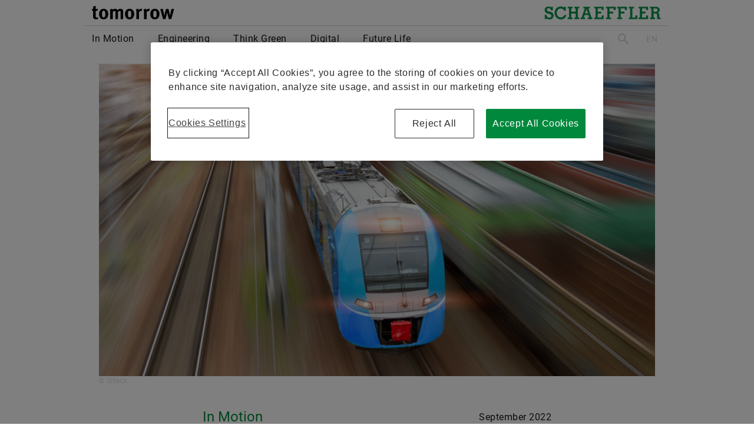

--- FILE ---
content_type: text/html; charset=UTF-8
request_url: https://schaeffler-tomorrow.com/en/article/the-key-to-sustainability-lies-on-the-railroad-tracks
body_size: 14184
content:
<!doctype html>
<html class="no-js lang-en" lang="en">
<head>
<meta charset="utf-8">
<title>“The key to sustainability lies on the railroad tracks” – tomorrow</title>
<meta name="viewport" content="width=device-width, initial-scale=1, user-scalable=no">
<meta name="robots" content="index,follow,noarchive">
<meta property="og:site_name" content="tomorrow">
<meta name="description" content="Rail is among the most efficient means of transportation but a lot of its potential remains untapped. An interview about challenges and solutions with Dr. Michael Holzapfel, Senior Vice President Business Unit Rail at Schaeffler.">
<meta property="og:type" content="article">
<meta name="twitter:card" content="summary_large_image">
<meta property="article:content_tier" content="free">
<meta property="og:title" content="“The key to sustainability lies on the railroad tracks” – tomorrow">
<meta property="twitter:title" content="“The key to sustainability lies on the railroad tracks” – tomorrow">
<meta property="og:description" content="Rail is among the most efficient means of transportation but a lot of its potential remains untapped. An interview about challenges and solutions with Dr. Michael Holzapfel, Senior Vice President Business Unit Rail at Schaeffler.">
<meta property="twitter:description" content="Rail is among the most efficient means of transportation but a lot of its potential remains untapped. An interview about challenges and solutions with Dr. Michael Holzapfel, Senior Vice President Business Unit Rail at Schaeffler.">
<link rel="image_src" href="https://schaeffler-tomorrow.com/images/og/17053/the-key-to-sustainability-lies-on-the-railroad-tracks">
<meta itemprop="image" content="https://schaeffler-tomorrow.com/images/og/17053/the-key-to-sustainability-lies-on-the-railroad-tracks">
<meta property="og:image" content="https://schaeffler-tomorrow.com/images/og/17053/the-key-to-sustainability-lies-on-the-railroad-tracks">
<meta property="og:image:type" content="image/jpeg">
<meta property="og:image:width" content="1200">
<meta property="og:image:height" content="630">
<meta property="twitter:image" content="https://schaeffler-tomorrow.com/images/og/17053/the-key-to-sustainability-lies-on-the-railroad-tracks">
<meta property="og:url" content="https://schaeffler-tomorrow.com/en/article/the-key-to-sustainability-lies-on-the-railroad-tracks">
<link rel="canonical" href="https://schaeffler-tomorrow.com/en/article/the-key-to-sustainability-lies-on-the-railroad-tracks">
<meta property="og:locale:alternate" content="de_DE">
<link rel="alternate" hreflang="de" href="https://schaeffler-tomorrow.com/de/artikel/der-schluessel-zur-nachhaltigkeit-liegt-auf-der-schiene">
<meta property="og:locale" content="en_US">
<link rel="alternate" hreflang="en" href="https://schaeffler-tomorrow.com/en/article/the-key-to-sustainability-lies-on-the-railroad-tracks">
<link rel="apple-touch-icon" sizes="180x180" href="https://schaeffler-tomorrow.com/apple-touch-icon.png?v=c4cc3ef8">
<link rel="icon" type="image/png" sizes="32x32" href="https://schaeffler-tomorrow.com/favicon-32x32.png?v=c4cc3ef8">
<link rel="icon" type="image/png" sizes="16x16" href="https://schaeffler-tomorrow.com/favicon-16x16.png?v=c4cc3ef8">
<link rel="manifest" href="https://schaeffler-tomorrow.com/site.webmanifest">
<link rel="dns-prefetch" href="//cdn.cookielaw.org">
<link rel="dns-prefetch" href="//www.googletagmanager.com">
<link rel="stylesheet" href="https://schaeffler-tomorrow.com/css/app.css?v=d6d3dacb">
<script src="https://schaeffler-tomorrow.com/js/vendor.js?v=5b6f08d4"></script>
<script type="text/javascript" src="https://cdn.cookielaw.org/consent/ca053057-518d-4586-a371-6f9e1bfd333d/OtAutoBlock.js"></script>
<script src="https://cdn.cookielaw.org/scripttemplates/otSDKStub.js" data-document-language="true" type="text/javascript" charset="UTF-8" data-domain-script="ca053057-518d-4586-a371-6f9e1bfd333d"></script>
<script type="text/javascript">function OptanonWrapper(){ App.Cookiepolicy() }</script>
<script>(function(w,d,s,l,i){w[l]=w[l]||[];w[l].push({'gtm.start': new Date().getTime(),event:'gtm.js'});var f=d.getElementsByTagName(s)[0], j=d.createElement(s),dl=l!='dataLayer'?'&l='+l:'';j.async=true;j.src= 'https://www.googletagmanager.com/gtm.js?id='+i+dl;f.parentNode.insertBefore(j,f); })(window,document,'script','dataLayer','GTM-NJW565N');</script> </head>
<body>
<noscript><iframe src="https://www.googletagmanager.com/ns.html?id=GTM-NJW565N" height="0" width="0" style="display:none;visibility:hidden"></iframe></noscript> 
<header>
<div class="logo">
<div class="container-fluid">
<a class="tomorrow" href="https://schaeffler-tomorrow.com/en" aria-label="tomorrow">
<h1>tomorrow</h1>
</a>
<div class="schaeffler">Schaeffler</div>
</div>
</div>
<nav>
<div class="container-fluid">
<div class="nav-main">
<div class="nav-menu">
<ul>
<li aria-haspopup="true" aria-expanded="false">
<a href="https://schaeffler-tomorrow.com/en/in-motion">In Motion</a>
<i class="icon icon-arrow sub-dropdown" aria-hidden="true"></i>
<div class="sub-nav">
<div class="container-fluid top">
<div class="hashtag-list">
<a href="https://schaeffler-tomorrow.com/en/car">Car</a>
<a href="https://schaeffler-tomorrow.com/en/truck-bus">Truck &amp; Bus</a>
<a href="https://schaeffler-tomorrow.com/en/heavy-duty">Heavy Duty</a>
<a href="https://schaeffler-tomorrow.com/en/rail">Rail</a>
<a href="https://schaeffler-tomorrow.com/en/aerospace">Aerospace</a>
<a href="https://schaeffler-tomorrow.com/en/bikes">Bikes</a>
<a href="https://schaeffler-tomorrow.com/en/drive-technology">Drive Technology</a>
<a href="https://schaeffler-tomorrow.com/en/autonomous-driving">Autonomous Driving</a>
</div>
<div class="social-list">
<a href="https://www.schaeffler.com/content.schaeffler.com/en/index.jsp" target="_blank" rel="noreferrer">
<i class="icon icon-sm icon-web" aria-label="Web">Web</i>
</a>
<a href="https://linkedin.com/company/schaeffler" target="_blank" rel="noreferrer">
<i class="icon icon-sm icon-linkedin" aria-label="LinkedIn">LinkedIn</i>
</a>
<a href="https://facebook.com/schaefflergroup" target="_blank" rel="noreferrer">
<i class="icon icon-sm icon-facebook" aria-label="Facebook">Facebook</i>
</a>
<a href="https://instagram.com/schaefflergroup/" target="_blank" rel="noreferrer">
<i class="icon icon-sm icon-instagram" aria-label="Instagram">Instagram</i>
</a>
<a href="https://twitter.com/schaefflergroup" target="_blank" rel="noreferrer">
<i class="icon icon-sm icon-x" aria-label="X">X</i>
</a>
<a href="https://youtube.com/Schaeffler" target="_blank" rel="noreferrer">
<i class="icon icon-sm icon-youtube" aria-label="YouTube">YouTube</i>
</a>
</div>
</div>
<div class="container-fluid posts">
<div class="splide" data-splide='{"type":"loop","perPage":5,"perMove":5,"pagination":false,"arrows":true,"_arrows":"sm carbon","keyboard":false,"_nav":true,"breakpoints":{"820":{"perPage":4,"perMove":4}}}'>
<div class="splide__track">
<ul class="splide__list">
<li class="splide__slide">
<div class="splide__slide--inner">
<a href="https://schaeffler-tomorrow.com/en/article/software-revolution-on-wheels">
<div class="image">
<div>
<picture class="js-picture"><img class="js-image" src="[data-uri]" data-src="https://schaeffler-tomorrow.com/images/xs/30981" alt="Software revolution on wheels" width="340" height="191"/></picture><noscript><img class="js-image" src="https://schaeffler-tomorrow.com/images/xs/30981" alt="Software revolution on wheels" width="340" height="191"/></noscript>
</div>
</div>
<div class="title">Software revolution on wheels</div>
</a>
</div>
</li>
<li class="splide__slide">
<div class="splide__slide--inner">
<a href="https://schaeffler-tomorrow.com/en/article/e-mobility-subjected-to-a-reality-check">
<div class="image">
<div>
<picture class="js-picture"><img class="js-image" src="[data-uri]" data-src="https://schaeffler-tomorrow.com/images/xs/30449" alt="E-Mobility subjected to a reality check" width="340" height="190"/></picture><noscript><img class="js-image" src="https://schaeffler-tomorrow.com/images/xs/30449" alt="E-Mobility subjected to a reality check" width="340" height="190"/></noscript>
</div>
</div>
<div class="title">E-Mobility subjected to a reality check</div>
</a>
</div>
</li>
<li class="splide__slide">
<div class="splide__slide--inner">
<a href="https://schaeffler-tomorrow.com/en/article/heading-into-the-future-with-schaeffler">
<div class="image">
<div>
<picture class="js-picture"><img class="js-image" src="[data-uri]" data-src="https://schaeffler-tomorrow.com/images/xs/29515" alt="Heading into the future with Schaeffler" width="340" height="255"/></picture><noscript><img class="js-image" src="https://schaeffler-tomorrow.com/images/xs/29515" alt="Heading into the future with Schaeffler" width="340" height="255"/></noscript>
</div>
</div>
<div class="title">Heading into the future with Schaeffler</div>
</a>
</div>
</li>
<li class="splide__slide">
<div class="splide__slide--inner">
<a href="https://schaeffler-tomorrow.com/en/article/increasingly-attractive-without-magnets">
<div class="image">
<div>
<picture class="js-picture"><img class="js-image" src="[data-uri]" data-src="https://schaeffler-tomorrow.com/images/xs/28717" alt="Increasingly attractive without magnets" width="340" height="191"/></picture><noscript><img class="js-image" src="https://schaeffler-tomorrow.com/images/xs/28717" alt="Increasingly attractive without magnets" width="340" height="191"/></noscript>
</div>
</div>
<div class="title">Increasingly attractive without magnets</div>
</a>
</div>
</li>
<li class="splide__slide">
<div class="splide__slide--inner">
<a href="https://schaeffler-tomorrow.com/en/article/next-stop-airspace">
<div class="image">
<div>
<picture class="js-picture"><img class="js-image" src="[data-uri]" data-src="https://schaeffler-tomorrow.com/images/xs/27981" alt="Next stop: airspace" width="340" height="191"/></picture><noscript><img class="js-image" src="https://schaeffler-tomorrow.com/images/xs/27981" alt="Next stop: airspace" width="340" height="191"/></noscript>
</div>
</div>
<div class="title">Next stop: airspace</div>
</a>
</div>
</li>
<li class="splide__slide">
<div class="splide__slide--inner">
<a href="https://schaeffler-tomorrow.com/en/article/from-humming-to-buzzing">
<div class="image">
<div>
<picture class="js-picture"><img class="js-image" src="[data-uri]" data-src="https://schaeffler-tomorrow.com/images/xs/27730" alt="From humming to buzzing" width="340" height="226"/></picture><noscript><img class="js-image" src="https://schaeffler-tomorrow.com/images/xs/27730" alt="From humming to buzzing" width="340" height="226"/></noscript>
</div>
</div>
<div class="title">From humming to buzzing</div>
</a>
</div>
</li>
<li class="splide__slide">
<div class="splide__slide--inner">
<a href="https://schaeffler-tomorrow.com/en/article/potential-on-the-rise">
<div class="image">
<div>
<picture class="js-picture"><img class="js-image" src="[data-uri]" data-src="https://schaeffler-tomorrow.com/images/xs/27447" alt="Potential on the rise" width="340" height="187"/></picture><noscript><img class="js-image" src="https://schaeffler-tomorrow.com/images/xs/27447" alt="Potential on the rise" width="340" height="187"/></noscript>
</div>
</div>
<div class="title">Potential on the rise</div>
</a>
</div>
</li>
<li class="splide__slide">
<div class="splide__slide--inner">
<a href="https://schaeffler-tomorrow.com/en/article/the-bicycle-of-the-future">
<div class="image">
<div>
<picture class="js-picture"><img class="js-image" src="[data-uri]" data-src="https://schaeffler-tomorrow.com/images/xs/27299" alt="The bicycle of the future" width="340" height="226"/></picture><noscript><img class="js-image" src="https://schaeffler-tomorrow.com/images/xs/27299" alt="The bicycle of the future" width="340" height="226"/></noscript>
</div>
</div>
<div class="title">The bicycle of the future</div>
</a>
</div>
</li>
<li class="splide__slide">
<div class="splide__slide--inner">
<a href="https://schaeffler-tomorrow.com/en/article/mega-watt-2">
<div class="image">
<div>
<picture class="js-picture"><img class="js-image" src="[data-uri]" data-src="https://schaeffler-tomorrow.com/images/xs/26146" alt="Mega – watt?" width="340" height="191"/></picture><noscript><img class="js-image" src="https://schaeffler-tomorrow.com/images/xs/26146" alt="Mega – watt?" width="340" height="191"/></noscript>
</div>
</div>
<div class="title">Mega – watt?</div>
</a>
</div>
</li>
<li class="splide__slide">
<div class="splide__slide--inner">
<a href="https://schaeffler-tomorrow.com/en/article/magic-and-mundane-reality">
<div class="image">
<div>
<picture class="js-picture"><img class="js-image" src="[data-uri]" data-src="https://schaeffler-tomorrow.com/images/xs/26232" alt="Magic and mundane reality" width="340" height="191"/></picture><noscript><img class="js-image" src="https://schaeffler-tomorrow.com/images/xs/26232" alt="Magic and mundane reality" width="340" height="191"/></noscript>
</div>
</div>
<div class="title">Magic and mundane reality</div>
</a>
</div>
</li>
</ul>
</div>
</div>
</div>
</div>
</li>
<li aria-haspopup="true" aria-expanded="false">
<a href="https://schaeffler-tomorrow.com/en/engineering">Engineering</a>
<i class="icon icon-arrow sub-dropdown" aria-hidden="true"></i>
<div class="sub-nav">
<div class="container-fluid top">
<div class="hashtag-list">
<a href="https://schaeffler-tomorrow.com/en/robotics">Robotics</a>
<a href="https://schaeffler-tomorrow.com/en/sensor-technology">Sensor Technology</a>
<a href="https://schaeffler-tomorrow.com/en/mechanical-systems">Mechanical Systems</a>
<a href="https://schaeffler-tomorrow.com/en/industrial-automation">Industrial Automation</a>
</div>
<div class="social-list">
<a href="https://www.schaeffler.com/content.schaeffler.com/en/index.jsp" target="_blank" rel="noreferrer">
<i class="icon icon-sm icon-web" aria-label="Web">Web</i>
</a>
<a href="https://linkedin.com/company/schaeffler" target="_blank" rel="noreferrer">
<i class="icon icon-sm icon-linkedin" aria-label="LinkedIn">LinkedIn</i>
</a>
<a href="https://facebook.com/schaefflergroup" target="_blank" rel="noreferrer">
<i class="icon icon-sm icon-facebook" aria-label="Facebook">Facebook</i>
</a>
<a href="https://instagram.com/schaefflergroup/" target="_blank" rel="noreferrer">
<i class="icon icon-sm icon-instagram" aria-label="Instagram">Instagram</i>
</a>
<a href="https://twitter.com/schaefflergroup" target="_blank" rel="noreferrer">
<i class="icon icon-sm icon-x" aria-label="X">X</i>
</a>
<a href="https://youtube.com/Schaeffler" target="_blank" rel="noreferrer">
<i class="icon icon-sm icon-youtube" aria-label="YouTube">YouTube</i>
</a>
</div>
</div>
<div class="container-fluid posts">
<div class="splide" data-splide='{"type":"loop","perPage":5,"perMove":5,"pagination":false,"arrows":true,"_arrows":"sm carbon","keyboard":false,"_nav":true,"breakpoints":{"820":{"perPage":4,"perMove":4}}}'>
<div class="splide__track">
<ul class="splide__list">
<li class="splide__slide">
<div class="splide__slide--inner">
<a href="https://schaeffler-tomorrow.com/en/article/schaeffler-and-humanoid-enter-strategic-technology-partnership">
<div class="image">
<div>
<picture class="js-picture"><img class="js-image" src="[data-uri]" data-src="https://schaeffler-tomorrow.com/images/xs/31685" alt="Schaeffler and Humanoid enter strategic technology partnership" width="340" height="226"/></picture><noscript><img class="js-image" src="https://schaeffler-tomorrow.com/images/xs/31685" alt="Schaeffler and Humanoid enter strategic technology partnership" width="340" height="226"/></noscript>
</div>
</div>
<div class="title">Schaeffler and Humanoid enter strategic technology partnership</div>
</a>
</div>
</li>
<li class="splide__slide">
<div class="splide__slide--inner">
<a href="https://schaeffler-tomorrow.com/en/article/twelve-months-twelve-tech-stories-that-moved-2025">
<div class="image">
<div>
<picture class="js-picture"><img class="js-image" src="[data-uri]" data-src="https://schaeffler-tomorrow.com/images/xs/31638" alt="Twelve months, twelve tech stories that provided momentum in 2025" width="340" height="191"/></picture><noscript><img class="js-image" src="https://schaeffler-tomorrow.com/images/xs/31638" alt="Twelve months, twelve tech stories that provided momentum in 2025" width="340" height="191"/></noscript>
</div>
</div>
<div class="title">Twelve months, twelve tech stories that provided momentum in 2025</div>
</a>
</div>
</li>
<li class="splide__slide">
<div class="splide__slide--inner">
<a href="https://schaeffler-tomorrow.com/en/article/schaeffler-at-ces-2026-technologies-that-move-the-future">
<div class="image">
<div>
<picture class="js-picture"><img class="js-image" src="[data-uri]" data-src="https://schaeffler-tomorrow.com/images/xs/31570" alt="Schaeffler at CES 2026: Technologies that move the future" width="340" height="191"/></picture><noscript><img class="js-image" src="https://schaeffler-tomorrow.com/images/xs/31570" alt="Schaeffler at CES 2026: Technologies that move the future" width="340" height="191"/></noscript>
</div>
</div>
<div class="title">Schaeffler at CES 2026: Technologies that move the future</div>
</a>
</div>
</li>
<li class="splide__slide">
<div class="splide__slide--inner">
<a href="https://schaeffler-tomorrow.com/en/article/industrial-automation-precision-meets-motion">
<div class="image">
<div>
<picture class="js-picture"><img class="js-image" src="[data-uri]" data-src="https://schaeffler-tomorrow.com/images/xs/30859" alt="Industrial automation: Precision meets motion" width="340" height="191"/></picture><noscript><img class="js-image" src="https://schaeffler-tomorrow.com/images/xs/30859" alt="Industrial automation: Precision meets motion" width="340" height="191"/></noscript>
</div>
</div>
<div class="title">Industrial automation: Precision meets motion</div>
</a>
</div>
</li>
<li class="splide__slide">
<div class="splide__slide--inner">
<a href="https://schaeffler-tomorrow.com/en/article/humanoid-robotics-schaeffler-strengthens-innovation-partnership-with-ntu-in-singapore">
<div class="image">
<div>
<picture class="js-picture"><img class="js-image" src="[data-uri]" data-src="https://schaeffler-tomorrow.com/images/xs/30706" alt="Humanoid robotics: Schaeffler strengthens innovation partnership with NTU in Singapore" width="340" height="226"/></picture><noscript><img class="js-image" src="https://schaeffler-tomorrow.com/images/xs/30706" alt="Humanoid robotics: Schaeffler strengthens innovation partnership with NTU in Singapore" width="340" height="226"/></noscript>
</div>
</div>
<div class="title">Humanoid robotics: Schaeffler strengthens innovation partnership with NTU in Singapore</div>
</a>
</div>
</li>
<li class="splide__slide">
<div class="splide__slide--inner">
<a href="https://schaeffler-tomorrow.com/en/article/humanoids-the-future-begins-now">
<div class="image">
<div>
<picture class="js-picture"><img class="js-image" src="[data-uri]" data-src="https://schaeffler-tomorrow.com/images/xs/30849" alt="Humanoids: The future begins now" width="340" height="191"/></picture><noscript><img class="js-image" src="https://schaeffler-tomorrow.com/images/xs/30849" alt="Humanoids: The future begins now" width="340" height="191"/></noscript>
</div>
</div>
<div class="title">Humanoids: The future begins now</div>
</a>
</div>
</li>
<li class="splide__slide">
<div class="splide__slide--inner">
<a href="https://schaeffler-tomorrow.com/en/article/energized">
<div class="image">
<div>
<picture class="js-picture"><img class="js-image" src="[data-uri]" data-src="https://schaeffler-tomorrow.com/images/xs/30543" alt="Energized" width="340" height="156"/></picture><noscript><img class="js-image" src="https://schaeffler-tomorrow.com/images/xs/30543" alt="Energized" width="340" height="156"/></noscript>
</div>
</div>
<div class="title">Energized</div>
</a>
</div>
</li>
<li class="splide__slide">
<div class="splide__slide--inner">
<a href="https://schaeffler-tomorrow.com/en/article/an-alliance-for-the-future">
<div class="image">
<div>
<picture class="js-picture"><img class="js-image" src="[data-uri]" data-src="https://schaeffler-tomorrow.com/images/xs/30186" alt="An alliance for the future" width="340" height="226"/></picture><noscript><img class="js-image" src="https://schaeffler-tomorrow.com/images/xs/30186" alt="An alliance for the future" width="340" height="226"/></noscript>
</div>
</div>
<div class="title">An alliance for the future</div>
</a>
</div>
</li>
<li class="splide__slide">
<div class="splide__slide--inner">
<a href="https://schaeffler-tomorrow.com/en/article/putting-giants-to-the-test">
<div class="image">
<div>
<picture class="js-picture"><img class="js-image" src="[data-uri]" data-src="https://schaeffler-tomorrow.com/images/xs/29922" alt="Putting giants to the test" width="340" height="254"/></picture><noscript><img class="js-image" src="https://schaeffler-tomorrow.com/images/xs/29922" alt="Putting giants to the test" width="340" height="254"/></noscript>
</div>
</div>
<div class="title">Putting giants to the test</div>
</a>
</div>
</li>
<li class="splide__slide">
<div class="splide__slide--inner">
<a href="https://schaeffler-tomorrow.com/en/article/the-measure-of-all-things">
<div class="image">
<div>
<picture class="js-picture"><img class="js-image" src="[data-uri]" data-src="https://schaeffler-tomorrow.com/images/xs/29768" alt="The measure of all things" width="340" height="190"/></picture><noscript><img class="js-image" src="https://schaeffler-tomorrow.com/images/xs/29768" alt="The measure of all things" width="340" height="190"/></noscript>
</div>
</div>
<div class="title">The measure of all things</div>
</a>
</div>
</li>
</ul>
</div>
</div>
</div>
</div>
</li>
<li aria-haspopup="true" aria-expanded="false">
<a href="https://schaeffler-tomorrow.com/en/think-green">Think Green</a>
<i class="icon icon-arrow sub-dropdown" aria-hidden="true"></i>
<div class="sub-nav">
<div class="container-fluid top">
<div class="hashtag-list">
<a href="https://schaeffler-tomorrow.com/en/wind-power">Wind Power</a>
<a href="https://schaeffler-tomorrow.com/en/renewable-energies">Renewable Energies</a>
<a href="https://schaeffler-tomorrow.com/en/energy-storage">Energy Storage</a>
<a href="https://schaeffler-tomorrow.com/en/co2-efficiency">CO<sub>2</sub> Efficiency</a>
<a href="https://schaeffler-tomorrow.com/en/energy-distribution">Energy Distribution</a>
<a href="https://schaeffler-tomorrow.com/en/sustainability">Sustainability</a>
<a href="https://schaeffler-tomorrow.com/en/resources">Resources</a>
</div>
<div class="social-list">
<a href="https://www.schaeffler.com/content.schaeffler.com/en/index.jsp" target="_blank" rel="noreferrer">
<i class="icon icon-sm icon-web" aria-label="Web">Web</i>
</a>
<a href="https://linkedin.com/company/schaeffler" target="_blank" rel="noreferrer">
<i class="icon icon-sm icon-linkedin" aria-label="LinkedIn">LinkedIn</i>
</a>
<a href="https://facebook.com/schaefflergroup" target="_blank" rel="noreferrer">
<i class="icon icon-sm icon-facebook" aria-label="Facebook">Facebook</i>
</a>
<a href="https://instagram.com/schaefflergroup/" target="_blank" rel="noreferrer">
<i class="icon icon-sm icon-instagram" aria-label="Instagram">Instagram</i>
</a>
<a href="https://twitter.com/schaefflergroup" target="_blank" rel="noreferrer">
<i class="icon icon-sm icon-x" aria-label="X">X</i>
</a>
<a href="https://youtube.com/Schaeffler" target="_blank" rel="noreferrer">
<i class="icon icon-sm icon-youtube" aria-label="YouTube">YouTube</i>
</a>
</div>
</div>
<div class="container-fluid posts">
<div class="splide" data-splide='{"type":"loop","perPage":5,"perMove":5,"pagination":false,"arrows":true,"_arrows":"sm carbon","keyboard":false,"_nav":true,"breakpoints":{"820":{"perPage":4,"perMove":4}}}'>
<div class="splide__track">
<ul class="splide__list">
<li class="splide__slide">
<div class="splide__slide--inner">
<a href="https://schaeffler-tomorrow.com/en/article/more-data-more-electric-power-more-efficiency">
<div class="image">
<div>
<picture class="js-picture"><img class="js-image" src="[data-uri]" data-src="https://schaeffler-tomorrow.com/images/xs/31215" alt="More data, more electric power, more efficiency" width="340" height="191"/></picture><noscript><img class="js-image" src="https://schaeffler-tomorrow.com/images/xs/31215" alt="More data, more electric power, more efficiency" width="340" height="191"/></noscript>
</div>
</div>
<div class="title">More data, more electric power, more efficiency</div>
</a>
</div>
</li>
<li class="splide__slide">
<div class="splide__slide--inner">
<a href="https://schaeffler-tomorrow.com/en/article/refresh-for-heavy-weights">
<div class="image">
<div>
<picture class="js-picture"><img class="js-image" src="[data-uri]" data-src="https://schaeffler-tomorrow.com/images/xs/30822" alt="Refresh for heavy-weights" width="340" height="190"/></picture><noscript><img class="js-image" src="https://schaeffler-tomorrow.com/images/xs/30822" alt="Refresh for heavy-weights" width="340" height="190"/></noscript>
</div>
</div>
<div class="title">Refresh for heavy-weights</div>
</a>
</div>
</li>
<li class="splide__slide">
<div class="splide__slide--inner">
<a href="https://schaeffler-tomorrow.com/en/article/sustainable-thinking-from-scratch">
<div class="image">
<div>
<picture class="js-picture"><img class="js-image" src="[data-uri]" data-src="https://schaeffler-tomorrow.com/images/xs/28853" alt="Sustainable thinking from scratch" width="340" height="340"/></picture><noscript><img class="js-image" src="https://schaeffler-tomorrow.com/images/xs/28853" alt="Sustainable thinking from scratch" width="340" height="340"/></noscript>
</div>
</div>
<div class="title">Sustainable thinking from scratch</div>
</a>
</div>
</li>
<li class="splide__slide">
<div class="splide__slide--inner">
<a href="https://schaeffler-tomorrow.com/en/article/guard-rails-for-a-volatile">
<div class="image">
<div>
<picture class="js-picture"><img class="js-image" src="[data-uri]" data-src="https://schaeffler-tomorrow.com/images/xs/26517" alt="Guard rails for a volatile" width="340" height="185"/></picture><noscript><img class="js-image" src="https://schaeffler-tomorrow.com/images/xs/26517" alt="Guard rails for a volatile" width="340" height="185"/></noscript>
</div>
</div>
<div class="title">Guard rails for a volatile</div>
</a>
</div>
</li>
<li class="splide__slide">
<div class="splide__slide--inner">
<a href="https://schaeffler-tomorrow.com/en/article/laser-shows-the-future-of-the-sky-on-new-years-eve">
<div class="image">
<div>
<picture class="js-picture"><img class="js-image" src="[data-uri]" data-src="https://schaeffler-tomorrow.com/images/xs/26349" alt="Laser shows – the future of the sky on New Year’s Eve?" width="340" height="187"/></picture><noscript><img class="js-image" src="https://schaeffler-tomorrow.com/images/xs/26349" alt="Laser shows – the future of the sky on New Year’s Eve?" width="340" height="187"/></noscript>
</div>
</div>
<div class="title">Laser shows – the future of the sky on New Year’s Eve?</div>
</a>
</div>
</li>
<li class="splide__slide">
<div class="splide__slide--inner">
<a href="https://schaeffler-tomorrow.com/en/article/innovation-boost-for-green-energies">
<div class="image">
<div>
<picture class="js-picture"><img class="js-image" src="[data-uri]" data-src="https://schaeffler-tomorrow.com/images/xs/25765" alt="Innovation boost for green energies" width="340" height="191"/></picture><noscript><img class="js-image" src="https://schaeffler-tomorrow.com/images/xs/25765" alt="Innovation boost for green energies" width="340" height="191"/></noscript>
</div>
</div>
<div class="title">Innovation boost for green energies</div>
</a>
</div>
</li>
<li class="splide__slide">
<div class="splide__slide--inner">
<a href="https://schaeffler-tomorrow.com/en/article/no-energy-transition-without-molecule-transition">
<div class="image">
<div>
<picture class="js-picture"><img class="js-image" src="[data-uri]" data-src="https://schaeffler-tomorrow.com/images/xs/25524" alt="No energy transition without molecule transition" width="340" height="193"/></picture><noscript><img class="js-image" src="https://schaeffler-tomorrow.com/images/xs/25524" alt="No energy transition without molecule transition" width="340" height="193"/></noscript>
</div>
</div>
<div class="title">No energy transition without molecule transition</div>
</a>
</div>
</li>
<li class="splide__slide">
<div class="splide__slide--inner">
<a href="https://schaeffler-tomorrow.com/en/article/clean-up-fever-in-the-ocean">
<div class="image">
<div>
<picture class="js-picture"><img class="js-image" src="[data-uri]" data-src="https://schaeffler-tomorrow.com/images/xs/24832" alt="Clean-up fever in the ocean" width="340" height="226"/></picture><noscript><img class="js-image" src="https://schaeffler-tomorrow.com/images/xs/24832" alt="Clean-up fever in the ocean" width="340" height="226"/></noscript>
</div>
</div>
<div class="title">Clean-up fever in the ocean</div>
</a>
</div>
</li>
<li class="splide__slide">
<div class="splide__slide--inner">
<a href="https://schaeffler-tomorrow.com/en/article/next-level-city-duplikat">
<div class="image">
<div>
<picture class="js-picture"><img class="js-image" src="[data-uri]" data-src="https://schaeffler-tomorrow.com/images/xs/24772" alt="Next-level city" width="340" height="190"/></picture><noscript><img class="js-image" src="https://schaeffler-tomorrow.com/images/xs/24772" alt="Next-level city" width="340" height="190"/></noscript>
</div>
</div>
<div class="title">Next-level city</div>
</a>
</div>
</li>
<li class="splide__slide">
<div class="splide__slide--inner">
<a href="https://schaeffler-tomorrow.com/en/article/greener-reckoning">
<div class="image">
<div>
<picture class="js-picture"><img class="js-image" src="[data-uri]" data-src="https://schaeffler-tomorrow.com/images/xs/24733" alt="Greener reckoning" width="340" height="226"/></picture><noscript><img class="js-image" src="https://schaeffler-tomorrow.com/images/xs/24733" alt="Greener reckoning" width="340" height="226"/></noscript>
</div>
</div>
<div class="title">Greener reckoning</div>
</a>
</div>
</li>
</ul>
</div>
</div>
</div>
</div>
</li>
<li aria-haspopup="true" aria-expanded="false">
<a href="https://schaeffler-tomorrow.com/en/digital">Digital</a>
<i class="icon icon-arrow sub-dropdown" aria-hidden="true"></i>
<div class="sub-nav">
<div class="container-fluid top">
<div class="hashtag-list">
<a href="https://schaeffler-tomorrow.com/en/industry-4-0">Industry 4.0</a>
<a href="https://schaeffler-tomorrow.com/en/ai">AI</a>
<a href="https://schaeffler-tomorrow.com/en/connectivity">Connectivity</a>
<a href="https://schaeffler-tomorrow.com/en/design">Design</a>
</div>
<div class="social-list">
<a href="https://www.schaeffler.com/content.schaeffler.com/en/index.jsp" target="_blank" rel="noreferrer">
<i class="icon icon-sm icon-web" aria-label="Web">Web</i>
</a>
<a href="https://linkedin.com/company/schaeffler" target="_blank" rel="noreferrer">
<i class="icon icon-sm icon-linkedin" aria-label="LinkedIn">LinkedIn</i>
</a>
<a href="https://facebook.com/schaefflergroup" target="_blank" rel="noreferrer">
<i class="icon icon-sm icon-facebook" aria-label="Facebook">Facebook</i>
</a>
<a href="https://instagram.com/schaefflergroup/" target="_blank" rel="noreferrer">
<i class="icon icon-sm icon-instagram" aria-label="Instagram">Instagram</i>
</a>
<a href="https://twitter.com/schaefflergroup" target="_blank" rel="noreferrer">
<i class="icon icon-sm icon-x" aria-label="X">X</i>
</a>
<a href="https://youtube.com/Schaeffler" target="_blank" rel="noreferrer">
<i class="icon icon-sm icon-youtube" aria-label="YouTube">YouTube</i>
</a>
</div>
</div>
<div class="container-fluid posts">
<div class="splide" data-splide='{"type":"loop","perPage":5,"perMove":5,"pagination":false,"arrows":true,"_arrows":"sm carbon","keyboard":false,"_nav":true,"breakpoints":{"820":{"perPage":4,"perMove":4}}}'>
<div class="splide__track">
<ul class="splide__list">
<li class="splide__slide">
<div class="splide__slide--inner">
<a href="https://schaeffler-tomorrow.com/en/article/when-machines-speak-the-same-language">
<div class="image">
<div>
<picture class="js-picture"><img class="js-image" src="[data-uri]" data-src="https://schaeffler-tomorrow.com/images/xs/30359" alt="When machines speak the same language" width="340" height="179"/></picture><noscript><img class="js-image" src="https://schaeffler-tomorrow.com/images/xs/30359" alt="When machines speak the same language" width="340" height="179"/></noscript>
</div>
</div>
<div class="title">When machines speak the same language</div>
</a>
</div>
</li>
<li class="splide__slide">
<div class="splide__slide--inner">
<a href="https://schaeffler-tomorrow.com/en/article/how-learning-works-in-the-age-of-ai">
<div class="image">
<div>
<picture class="js-picture"><img class="js-image" src="[data-uri]" data-src="https://schaeffler-tomorrow.com/images/xs/30301" alt="How learning works in the age of AI" width="340" height="191"/></picture><noscript><img class="js-image" src="https://schaeffler-tomorrow.com/images/xs/30301" alt="How learning works in the age of AI" width="340" height="191"/></noscript>
</div>
</div>
<div class="title">How learning works in the age of AI</div>
</a>
</div>
</li>
<li class="splide__slide">
<div class="splide__slide--inner">
<a href="https://schaeffler-tomorrow.com/en/article/when-computers-learn-to-live">
<div class="image">
<div>
<picture class="js-picture"><img class="js-image" src="[data-uri]" data-src="https://schaeffler-tomorrow.com/images/xs/30131" alt="When computers learn to live" width="340" height="190"/></picture><noscript><img class="js-image" src="https://schaeffler-tomorrow.com/images/xs/30131" alt="When computers learn to live" width="340" height="190"/></noscript>
</div>
</div>
<div class="title">When computers learn to live</div>
</a>
</div>
</li>
<li class="splide__slide">
<div class="splide__slide--inner">
<a href="https://schaeffler-tomorrow.com/en/article/using-high-tech-against-downtimes">
<div class="image">
<div>
<picture class="js-picture"><img class="js-image" src="[data-uri]" data-src="https://schaeffler-tomorrow.com/images/xs/30002" alt="Using high tech against downtimes" width="340" height="212"/></picture><noscript><img class="js-image" src="https://schaeffler-tomorrow.com/images/xs/30002" alt="Using high tech against downtimes" width="340" height="212"/></noscript>
</div>
</div>
<div class="title">Using high tech against downtimes</div>
</a>
</div>
</li>
<li class="splide__slide">
<div class="splide__slide--inner">
<a href="https://schaeffler-tomorrow.com/en/article/ai-with-reasoning-powers">
<div class="image">
<div>
<picture class="js-picture"><img class="js-image" src="[data-uri]" data-src="https://schaeffler-tomorrow.com/images/xs/29854" alt="AI with reasoning powers" width="340" height="189"/></picture><noscript><img class="js-image" src="https://schaeffler-tomorrow.com/images/xs/29854" alt="AI with reasoning powers" width="340" height="189"/></noscript>
</div>
</div>
<div class="title">AI with reasoning powers</div>
</a>
</div>
</li>
<li class="splide__slide">
<div class="splide__slide--inner">
<a href="https://schaeffler-tomorrow.com/en/article/how-high-tech-is-taking-the-place-of-gut-feelings">
<div class="image">
<div>
<picture class="js-picture"><img class="js-image" src="[data-uri]" data-src="https://schaeffler-tomorrow.com/images/xs/29665" alt="How high tech is taking the place of gut feelings" width="340" height="190"/></picture><noscript><img class="js-image" src="https://schaeffler-tomorrow.com/images/xs/29665" alt="How high tech is taking the place of gut feelings" width="340" height="190"/></noscript>
</div>
</div>
<div class="title">How high tech is taking the place of gut feelings</div>
</a>
</div>
</li>
<li class="splide__slide">
<div class="splide__slide--inner">
<a href="https://schaeffler-tomorrow.com/en/article/quality-starts-digitally">
<div class="image">
<div>
<picture class="js-picture"><img class="js-image" src="[data-uri]" data-src="https://schaeffler-tomorrow.com/images/xs/28800" alt="Quality starts digitally" width="340" height="191"/></picture><noscript><img class="js-image" src="https://schaeffler-tomorrow.com/images/xs/28800" alt="Quality starts digitally" width="340" height="191"/></noscript>
</div>
</div>
<div class="title">Quality starts digitally</div>
</a>
</div>
</li>
<li class="splide__slide">
<div class="splide__slide--inner">
<a href="https://schaeffler-tomorrow.com/en/article/a-metaverse-for-the-factory-of-the-future">
<div class="image">
<div>
<picture class="js-picture"><img class="js-image" src="[data-uri]" data-src="https://schaeffler-tomorrow.com/images/xs/28631" alt="A metaverse for the factory of the future" width="340" height="188"/></picture><noscript><img class="js-image" src="https://schaeffler-tomorrow.com/images/xs/28631" alt="A metaverse for the factory of the future" width="340" height="188"/></noscript>
</div>
</div>
<div class="title">A metaverse for the factory of the future</div>
</a>
</div>
</li>
<li class="splide__slide">
<div class="splide__slide--inner">
<a href="https://schaeffler-tomorrow.com/en/article/next-level-logistics-2">
<div class="image">
<div>
<picture class="js-picture"><img class="js-image" src="[data-uri]" data-src="https://schaeffler-tomorrow.com/images/xs/27963" alt="Next Level Logistics" width="340" height="190"/></picture><noscript><img class="js-image" src="https://schaeffler-tomorrow.com/images/xs/27963" alt="Next Level Logistics" width="340" height="190"/></noscript>
</div>
</div>
<div class="title">Next Level Logistics</div>
</a>
</div>
</li>
<li class="splide__slide">
<div class="splide__slide--inner">
<a href="https://schaeffler-tomorrow.com/en/article/when-animals-go-online">
<div class="image">
<div>
<picture class="js-picture"><img class="js-image" src="[data-uri]" data-src="https://schaeffler-tomorrow.com/images/xs/26797" alt="When animals go online" width="340" height="180"/></picture><noscript><img class="js-image" src="https://schaeffler-tomorrow.com/images/xs/26797" alt="When animals go online" width="340" height="180"/></noscript>
</div>
</div>
<div class="title">When animals go online</div>
</a>
</div>
</li>
</ul>
</div>
</div>
</div>
</div>
</li>
<li aria-haspopup="true" aria-expanded="false">
<a href="https://schaeffler-tomorrow.com/en/futurelife">Future Life</a>
<i class="icon icon-arrow sub-dropdown" aria-hidden="true"></i>
<div class="sub-nav">
<div class="container-fluid top">
<div class="hashtag-list">
<a href="https://schaeffler-tomorrow.com/en/urbanization">Urbanization</a>
<a href="https://schaeffler-tomorrow.com/en/globalization">Globalization</a>
<a href="https://schaeffler-tomorrow.com/en/new-work">New Work</a>
<a href="https://schaeffler-tomorrow.com/en/everyday-life">Everyday Life</a>
<a href="https://schaeffler-tomorrow.com/en/diversity">Diversity</a>
</div>
<div class="social-list">
<a href="https://www.schaeffler.com/content.schaeffler.com/en/index.jsp" target="_blank" rel="noreferrer">
<i class="icon icon-sm icon-web" aria-label="Web">Web</i>
</a>
<a href="https://linkedin.com/company/schaeffler" target="_blank" rel="noreferrer">
<i class="icon icon-sm icon-linkedin" aria-label="LinkedIn">LinkedIn</i>
</a>
<a href="https://facebook.com/schaefflergroup" target="_blank" rel="noreferrer">
<i class="icon icon-sm icon-facebook" aria-label="Facebook">Facebook</i>
</a>
<a href="https://instagram.com/schaefflergroup/" target="_blank" rel="noreferrer">
<i class="icon icon-sm icon-instagram" aria-label="Instagram">Instagram</i>
</a>
<a href="https://twitter.com/schaefflergroup" target="_blank" rel="noreferrer">
<i class="icon icon-sm icon-x" aria-label="X">X</i>
</a>
<a href="https://youtube.com/Schaeffler" target="_blank" rel="noreferrer">
<i class="icon icon-sm icon-youtube" aria-label="YouTube">YouTube</i>
</a>
</div>
</div>
<div class="container-fluid posts">
<div class="splide" data-splide='{"type":"loop","perPage":5,"perMove":5,"pagination":false,"arrows":true,"_arrows":"sm carbon","keyboard":false,"_nav":true,"breakpoints":{"820":{"perPage":4,"perMove":4}}}'>
<div class="splide__track">
<ul class="splide__list">
<li class="splide__slide">
<div class="splide__slide--inner">
<a href="https://schaeffler-tomorrow.com/en/article/science-fiction-or-science-facts-join-our-quiz-and-find-out">
<div class="image">
<div>
<picture class="js-picture"><img class="js-image" src="[data-uri]" data-src="https://schaeffler-tomorrow.com/images/xs/29361" alt="Science fiction or science facts? Join our quiz and find out." width="340" height="190"/></picture><noscript><img class="js-image" src="https://schaeffler-tomorrow.com/images/xs/29361" alt="Science fiction or science facts? Join our quiz and find out." width="340" height="190"/></noscript>
</div>
</div>
<div class="title">Science fiction or science facts? Join our quiz and find out.</div>
</a>
</div>
</li>
<li class="splide__slide">
<div class="splide__slide--inner">
<a href="https://schaeffler-tomorrow.com/en/article/vacation-2050-ai-the-cosmos-and-lots-of-imagination">
<div class="image">
<div>
<picture class="js-picture"><img class="js-image" src="[data-uri]" data-src="https://schaeffler-tomorrow.com/images/xs/28932" alt="Vacation 2050: AI, the cosmos, and lots of imagination" width="340" height="192"/></picture><noscript><img class="js-image" src="https://schaeffler-tomorrow.com/images/xs/28932" alt="Vacation 2050: AI, the cosmos, and lots of imagination" width="340" height="192"/></noscript>
</div>
</div>
<div class="title">Vacation 2050: AI, the cosmos, and lots of imagination</div>
</a>
</div>
</li>
<li class="splide__slide">
<div class="splide__slide--inner">
<a href="https://schaeffler-tomorrow.com/en/article/get-smart-by-quizzing-explore-the-world-of-unknown-fields-of-research">
<div class="image">
<div>
<picture class="js-picture"><img class="js-image" src="[data-uri]" data-src="https://schaeffler-tomorrow.com/images/xs/26797" alt="Get smart by quizzing. Explore the world of unknown fields of research" width="340" height="180"/></picture><noscript><img class="js-image" src="https://schaeffler-tomorrow.com/images/xs/26797" alt="Get smart by quizzing. Explore the world of unknown fields of research" width="340" height="180"/></noscript>
</div>
</div>
<div class="title">Get smart by quizzing. Explore the world of unknown fields of research</div>
</a>
</div>
</li>
<li class="splide__slide">
<div class="splide__slide--inner">
<a href="https://schaeffler-tomorrow.com/en/article/garage-4-0">
<div class="image">
<div>
<picture class="js-picture"><img class="js-image" src="[data-uri]" data-src="https://schaeffler-tomorrow.com/images/xs/28512" alt="Garage 4.0" width="340" height="191"/></picture><noscript><img class="js-image" src="https://schaeffler-tomorrow.com/images/xs/28512" alt="Garage 4.0" width="340" height="191"/></noscript>
</div>
</div>
<div class="title">Garage 4.0</div>
</a>
</div>
</li>
<li class="splide__slide">
<div class="splide__slide--inner">
<a href="https://schaeffler-tomorrow.com/en/article/high-tech-meets-healthcare-are-you-ready-for-a-knowledge-check-up">
<div class="image">
<div>
<picture class="js-picture"><img class="js-image" src="[data-uri]" data-src="https://schaeffler-tomorrow.com/images/xs/28302" alt="High tech meets healthcare – Are you ready for a knowledge check-up?" width="340" height="191"/></picture><noscript><img class="js-image" src="https://schaeffler-tomorrow.com/images/xs/28302" alt="High tech meets healthcare – Are you ready for a knowledge check-up?" width="340" height="191"/></noscript>
</div>
</div>
<div class="title">High tech meets healthcare – Are you ready for a knowledge check-up?</div>
</a>
</div>
</li>
<li class="splide__slide">
<div class="splide__slide--inner">
<a href="https://schaeffler-tomorrow.com/en/article/fiction-meets-future">
<div class="image">
<div>
<picture class="js-picture"><img class="js-image" src="[data-uri]" data-src="https://schaeffler-tomorrow.com/images/xs/28199" alt="Fiction meets future" width="340" height="189"/></picture><noscript><img class="js-image" src="https://schaeffler-tomorrow.com/images/xs/28199" alt="Fiction meets future" width="340" height="189"/></noscript>
</div>
</div>
<div class="title">Fiction meets future</div>
</a>
</div>
</li>
<li class="splide__slide">
<div class="splide__slide--inner">
<a href="https://schaeffler-tomorrow.com/en/article/life-saving-technologies">
<div class="image">
<div>
<picture class="js-picture"><img class="js-image" src="[data-uri]" data-src="https://schaeffler-tomorrow.com/images/xs/26260" alt="Life-saving technologies" width="340" height="194"/></picture><noscript><img class="js-image" src="https://schaeffler-tomorrow.com/images/xs/26260" alt="Life-saving technologies" width="340" height="194"/></noscript>
</div>
</div>
<div class="title">Life-saving technologies</div>
</a>
</div>
</li>
<li class="splide__slide">
<div class="splide__slide--inner">
<a href="https://schaeffler-tomorrow.com/en/article/embracing-instead-of-struggling">
<div class="image">
<div>
<picture class="js-picture"><img class="js-image" src="[data-uri]" data-src="https://schaeffler-tomorrow.com/images/xs/25630" alt="Embracing instead of struggling" width="340" height="186"/></picture><noscript><img class="js-image" src="https://schaeffler-tomorrow.com/images/xs/25630" alt="Embracing instead of struggling" width="340" height="186"/></noscript>
</div>
</div>
<div class="title">Embracing instead of struggling</div>
</a>
</div>
</li>
<li class="splide__slide">
<div class="splide__slide--inner">
<a href="https://schaeffler-tomorrow.com/en/article/frankenstein-has-resigned">
<div class="image">
<div>
<picture class="js-picture"><img class="js-image" src="[data-uri]" data-src="https://schaeffler-tomorrow.com/images/xs/24694" alt="Frankenstein has resigned" width="340" height="226"/></picture><noscript><img class="js-image" src="https://schaeffler-tomorrow.com/images/xs/24694" alt="Frankenstein has resigned" width="340" height="226"/></noscript>
</div>
</div>
<div class="title">Frankenstein has resigned</div>
</a>
</div>
</li>
<li class="splide__slide">
<div class="splide__slide--inner">
<a href="https://schaeffler-tomorrow.com/en/article/we-followed-by-i-followed-by-illness">
<div class="image">
<div>
<picture class="js-picture"><img class="js-image" src="[data-uri]" data-src="https://schaeffler-tomorrow.com/images/xs/24660" alt="We followed by I – followed by illness?" width="340" height="225"/></picture><noscript><img class="js-image" src="https://schaeffler-tomorrow.com/images/xs/24660" alt="We followed by I – followed by illness?" width="340" height="225"/></noscript>
</div>
</div>
<div class="title">We followed by I – followed by illness?</div>
</a>
</div>
</li>
</ul>
</div>
</div>
</div>
</div>
</li>
</ul>
<div class="nav-social">
<div class="social-list">
<a href="https://www.schaeffler.com/content.schaeffler.com/en/index.jsp" target="_blank" rel="noreferrer">
<i class="icon icon-sm icon-web" aria-label="Web">Web</i>
</a>
<a href="https://linkedin.com/company/schaeffler" target="_blank" rel="noreferrer">
<i class="icon icon-sm icon-linkedin" aria-label="LinkedIn">LinkedIn</i>
</a>
<a href="https://facebook.com/schaefflergroup" target="_blank" rel="noreferrer">
<i class="icon icon-sm icon-facebook" aria-label="Facebook">Facebook</i>
</a>
<a href="https://instagram.com/schaefflergroup/" target="_blank" rel="noreferrer">
<i class="icon icon-sm icon-instagram" aria-label="Instagram">Instagram</i>
</a>
<a href="https://twitter.com/schaefflergroup" target="_blank" rel="noreferrer">
<i class="icon icon-sm icon-x" aria-label="X">X</i>
</a>
<a href="https://youtube.com/Schaeffler" target="_blank" rel="noreferrer">
<i class="icon icon-sm icon-youtube" aria-label="YouTube">YouTube</i>
</a>
</div>
</div>
</div>
<div class="nav-controls">
<div class="nav-toggle">
<div class="hamburger hamburger--squeeze" aria-label="Navigation" role="button">
<div class="hamburger-box">
<div class="hamburger-inner"></div>
</div>
</div>
</div>
<div class="nav-right">
<form class="nav-search" method="post" action="https://schaeffler-tomorrow.com/en/search" aria-expanded="false">
<input type="text" name="q" value="" placeholder="Search">
<input type="hidden" name="_token" value="f3M4z9rzpKui5mHA8d9qlB7G2ZJOcipTQW98ZSrQ">
<i class="icon icon-search" aria-label="search">search</i>
</form>
<div class="nav-lang">
<a href="https://schaeffler-tomorrow.com/en/article/the-key-to-sustainability-lies-on-the-railroad-tracks" class="lang-current">EN</a>
<div class="lang-list">
<a href="https://schaeffler-tomorrow.com/de/artikel/der-schluessel-zur-nachhaltigkeit-liegt-auf-der-schiene">DE</a>
</div>
</div>
</div>
</div>
</div>
</div>
</nav>
</header>
<main>
<article class="post" id="post">
<div class="container-fluid">
<div class="cover-image">
<div>
<picture class="js-picture"><img class="js-image" src="[data-uri]" data-src="https://schaeffler-tomorrow.com/images/lg/17053" alt="“The key to sustainability lies on the railroad tracks”" width="960" height="640"/></picture><noscript><img class="js-image" src="https://schaeffler-tomorrow.com/images/lg/17053" alt="“The key to sustainability lies on the railroad tracks”" width="960" height="640"/></noscript>
</div>
</div>
<div class="cover-credit">
&copy; iStock
</div>
</div>
<div class="container-fluid slim">
<div class="row category-date">
<div class="category col-6">
<a href="https://schaeffler-tomorrow.com/en/in-motion">In Motion</a>
</div>
<div class="date col-6">
September 2022
</div>
</div>
<div class="title">
<h1>“The key to sustainability lies on the railroad tracks”</h1>
</div>
<div class="author author-top">
<div class="author-inner">
<div class="author-content">
<div class="author-name">
By
Volker Paulun
</div>
</div>
</div>
</div>
<div class="lead-text">
Rail is among the most efficient means of transportation but a lot of its potential remains untapped. An interview about challenges and solutions with Dr. Michael Holzapfel, Senior Vice President Business Unit Rail at Schaeffler.
</div>
<div class="hashtags">
<a href="https://schaeffler-tomorrow.com/en/inside-schaeffler">#Inside Schaeffler</a>
<a href="https://schaeffler-tomorrow.com/en/drive-technology">#Drive Technology</a>
<a href="https://schaeffler-tomorrow.com/en/insischaeffler">#Inside Schaeffler</a>
<a href="https://schaeffler-tomorrow.com/en/interview">#Interview</a>
<a href="https://schaeffler-tomorrow.com/en/rail">#Rail</a>
<a href="https://schaeffler-tomorrow.com/en/sustainability">#Sustainability</a>
</div>
<div class="share-post">
<a rel="noreferrer" target="_blank" href="https://linkedin.com/sharing/share-offsite/?url=https%3A%2F%2Fschaeffler-tomorrow.com%2Fen%2Farticle%2Fthe-key-to-sustainability-lies-on-the-railroad-tracks">
<i class="icon icon-linkedin" aria-label="LinkedIn">LinkedIn</i>
</a>
<a rel="noreferrer" target="_blank" href="https://facebook.com/sharer/sharer.php?u=https%3A%2F%2Fschaeffler-tomorrow.com%2Fen%2Farticle%2Fthe-key-to-sustainability-lies-on-the-railroad-tracks">
<i class="icon icon-facebook" aria-label="Facebook">Facebook</i>
</a>
<a rel="noreferrer" target="_blank" href="https://twitter.com/intent/tweet?url=https%3A%2F%2Fschaeffler-tomorrow.com%2Fen%2Farticle%2Fthe-key-to-sustainability-lies-on-the-railroad-tracks&text=%E2%80%9CThe%20key%20to%20sustainability%20lies%20on%20the%20railroad%20tracks%E2%80%9D%20%23drivetechnology%20%23insideschaeffler%20%23interview%20%23rail%20%23sustainability">
<i class="icon icon-x" aria-label="X">X</i>
</a>
</div>
</div>
<div class="container-fluid slim"><div class="content"><div style="height:1px" aria-hidden="true" class="post-spacer-block"></div>
<p><strong>In a metaphorical sense, you&rsquo;re Schaeffler&rsquo;s train driver. As a child, did you want to become a train driver like so many other kids?</strong><br>Even if it may surprise you, the answer is no. The job of a train driver struck me as being too specialized because back then as well as today I&rsquo;ve always been interested in the railroad system as a whole: the interaction of tracks, switches, signals, trains and stations, plus the people and goods that are hauled on trains. Consequently, in the same vein as the wide variety of our systems and components in the Rail sector, I don&rsquo;t see myself as a train driver but more as a rail traffic controller.</p>
<p><strong>Schaeffler attributes a key role for mobility of the future to the Rail sector, especially when it comes to achieving the global climate goals. However, to do so, more passengers and goods need to be shifted to Rail, particularly in Europe. How much growth can the current European system handle? And what are areas in which improvements are needed?</strong><br>The track network is divided into so-called blocks that define the distances between trains. At the moment, they&rsquo;re very large. That&rsquo;s partially due to the signal systems, some of which date back to the imperial era and are showing their age. Although the systems are still safe, they&rsquo;re not efficient. A shift toward Europe-wide, digitized and more vehicle-bound signal systems enables a dynamic division of the blocks. For instance, by using such a European Train Control System, or ETCS for short, a lot more freight trains could have the total length of 740 meters (2,428 feet) that&rsquo;s possible in Europe. At the moment, only one in ten trains is that long. The average freight train in Europe has 25 to 30 cars instead of the 35 that are possible. That alone shows improvement potential of more than 20 percent. And, of course, passenger transportation and the transportation mix of passenger and freight trains could also be organized more efficiently with ETCS.</p>
<div style="height:1px" aria-hidden="true" class="post-spacer-block"></div>
<div class="post-image-block align-left" style="max-width:284px;"><figure><picture class="js-picture"><img class="js-image" alt="&ldquo;The key to sustainability lies on the railroad tracks&rdquo;" width="539" height="720" src="[data-uri]" data-src="https://schaeffler-tomorrow.com/images/md/17042/the-key-to-sustainability-lies-on-the-railroad-tracks" style="width:284px;height:133%;max-width:284px;aspect-ratio:0.74861;"></picture><noscript><img class="js-image" alt="&ldquo;The key to sustainability lies on the railroad tracks&rdquo;" width="539" height="720" src="https://schaeffler-tomorrow.com/images/md/17042/the-key-to-sustainability-lies-on-the-railroad-tracks" style="width:284px;height:133%;max-width:284px;aspect-ratio:0.74861;"></noscript><figcaption>Dr. Michael Holzapfel, Senior Vice President Business Unit Rail at Schaeffler</figcaption><span class="credit">&copy; Schaeffler</span></figure></div>
<blockquote><p>&bdquo;Both in hauling goods and in passenger transportation the trains that exist actually need to be deployed. That&rsquo;s a very important issue."</p></blockquote>
<div style="height:1px" aria-hidden="true" class="post-spacer-block"></div>
<p><strong>Where else do you see improvement potential?</strong><br>Both in hauling goods and in passenger transportation the trains that exist actually need to be deployed. That&rsquo;s a very important issue. Technical failures must be reduced to a minimum. The same applies to maintenance. Schaeffler focuses on both of these areas: with innovative maintenance concepts, systems for condition monitoring and for more reliability.</p>
<p><strong>When freight trains become longer do they require more locomotives to pull them?</strong>740 meters (2,428 feet) is not really long yet. Transcontinental trains in the United States have a near-endless length of seven kilometers (4,3&nbsp;miles). A 740-meter (2,428-ft) train with a normal payload can easily be pulled by one locomotive while hauling as much cargo as 52 trucks. That makes the whole system of Rail so efficient and, ultimately, fascinating too.</p>
<figure class="post-image-block" style="max-width:720px;"><picture class="js-picture"><img class="js-image" alt="&ldquo;The key to sustainability lies on the railroad tracks&rdquo;" width="720" height="405" src="[data-uri]" data-src="https://schaeffler-tomorrow.com/images/md/17049/the-key-to-sustainability-lies-on-the-railroad-tracks" style="width:720px;aspect-ratio:1.77778;"></picture><noscript><img class="js-image" alt="&ldquo;The key to sustainability lies on the railroad tracks&rdquo;" width="720" height="405" src="https://schaeffler-tomorrow.com/images/md/17049/the-key-to-sustainability-lies-on-the-railroad-tracks" style="width:720px;aspect-ratio:1.77778;"></noscript><figcaption>Fewer downtimes, modernization of signal systems, autonomous trains &ndash; there are many approaches to improving the capacity utilization of existing track networks<span class="credit">&copy; Getty</span></figcaption></figure>
<p><strong>In countries such as China, Australia and the United States you just mentioned, Rail accounts for 40 or 50 percent of cargo transportation; in the European mix, it doesn&rsquo;t even account for 20 percent. How can Europe catch up?</strong><br>Catching up with the countries you mentioned, and I&rsquo;d like to highlight India in this respect as well, requires major changes as well as investments. In those regions, rail freight is run on dedicated corridors providing it with totally different opportunities &ndash; including financial ones. Especially in the United States, rail freight corporations like BNSF or Union Pacific are extremely profitable. In the area of separation, China is exemplary: high-speed trains, short-haul passenger transportation and freight trains have dedicated tracks, enabling totally different capacities to be handled than in Europe.</p>
<p><strong>Are there any plans to establish such corridors for freight trains in Europe?</strong><br>In isolated cases. For instance, there&rsquo;s a freight train corridor from the Rotterdam port to the German border that&rsquo;s now supposed to be extended to the Ruhr region. To shift more cargo to Rail, more projects like these would no doubt make sense.</p>
<p><strong>Especially when looking at freight trains, it&rsquo;s obvious that there are still many diesel locomotives in service around the globe. How can they become &ldquo;clean?&rdquo; Hydrogen, batteries, synfuels?</strong><br>Well, first of all, it needs to be said that the energy consumed by a diesel locomotive per metric ton (1.1 short ton) hauled is around 80 percent lower than that consumed by a truck. The hard train wheels are simply running on tracks with a lot less friction than a truck tire does on asphalt. In addition, the close coupling of cargo railcars reduces train resistances. Consequently, trains per se operate with much higher efficiency. So, the decarbonization challenge is much less pressing there than it is with other transportation systems &ndash; but it does exist, as do ideas of how to achieve improvements. Looking at Europe, the issue, clearly, is electrification. Here, Germany, with a current electrification rate of the track network of less than 61 percent, is one of the countries that needs to up the ante. One reason why the electrification of locomotives is so attractive is the fact that the braking energy that&rsquo;s lost in the case of a diesel locomotive can be recuperated and used. In the United States, for instance, our customer Wabtec is running a pilot project with a battery-electric and diesel locomotive hybrid consist, in other words an efficient mix of both types of drive technology that can be used anywhere.</p>
<p><strong>&hellip; that works in which way?</strong><br>As previously mentioned, freight trains in the United States are clearly longer and powered by several locomotives. The idea now is to include a battery-electric locomotive in that type of consist. With its 7 MW it assists in acceleration events or on inclines where the need for power is the greatest. While the train is coasting the electric locomotive shuts down and recharges its batteries while braking. As a result, even on long distances, it&rsquo;s always ready to help push the train.</p>
<div class="crosslink-block"><div class="block regular-block post-columns-block">
<div class="block-headline"><span>Read more</span></div>
<div class="posts">
<div class="post-item">
<a href="https://schaeffler-tomorrow.com/en/article/trains-in-transition" target="_blank">
<div class="image">
<div>
<picture class="js-picture"><img class="js-image" src="[data-uri]" data-src="https://schaeffler-tomorrow.com/images/sm/1112" alt="Trains in transition" width="560" height="371"/></picture><noscript><img class="js-image" src="https://schaeffler-tomorrow.com/images/sm/1112" alt="Trains in transition" width="560" height="371"/></noscript>
</div>
</div>
<div class="content">
<div class="title">Trains in transition</div>
<div class="text">
Europe has the most close-meshed railroad network in the world. It will take an innovation boost for rail operators to seriously compete in transcontinental passenger transportation.
<span class="readmore">Read more</span></div>
</div>
</a>
</div>
</div>
</div>
</div>
<p><strong>And what about hydrogen?</strong><br>Especially in the area of long-distance cargo hauling, that&rsquo;s not a truly viable solution, technically or economically, because the required amount of hydrogen cannot be hauled in reasonable ways at the moment. In regional transportation settings, where the routes are shorter and more frequent refueling is possible, the situation is different. In August, service of the world&rsquo;s first network with hydrogen passenger trains started in Lower Saxony. By the end of the year, the deployment of 14 Alstom hydrogen trains is planned there &ndash; by the way, also with Schaeffler technology on board.</p>
<p><strong>What&rsquo;s your take on the Hyperloop hype?</strong><br>Because the further development of a vehicle is always easier than the further development of infrastructure the track or road has always been simple and the lion&rsquo;s share of the technological evolution has occurred on the vehicle throughout the history of mobility. That&rsquo;s different in the case of the Hyperloop with its complex vacuum tubes. And that&rsquo;s exactly why I tend to have a critical view of that technology. For me, the classic wheel/rail system is the gold standard. According to a popular saying among engineers, a system is always good if it&rsquo;s so simple that there&rsquo;s nothing left to be omitted from it. And that exactly applies to Rail and the wheelsets rolling on the tracks. It&rsquo;s hard to top that interaction with a new technology, especially since there&rsquo;s no physical reason why rail vehicles should not travel exactly as fast as a maglev train, for instance, or some other technology.</p>
<div class="splide" data-splide='{"type":"loop","perPage":1,"perMove":1,"pagination":true,"arrows":true,"_arrows":"sm","keyboard":false}'>
<div class="splide__track">
<ul class="splide__list">
<li class="splide__slide">
<div class="splide__slide--inner">
<div class="splide__slide--container">
<div class="splide__slide--image">
<picture class="js-picture">
<img class="js-image" src="[data-uri]" data-src="https://schaeffler-tomorrow.com/images/md/17040/the-key-to-sustainability-lies-on-the-railroad-tracks" alt="Especially in Europe, there are many opportunities for making better use of the ..." width="720" height="405" style="width:720px;aspect-ratio:1.77778;">
</picture>
<noscript>
<img class="js-image" src="https://schaeffler-tomorrow.com/images/md/17040/the-key-to-sustainability-lies-on-the-railroad-tracks" alt="Especially in Europe, there are many opportunities for making better use of the ..." width="720" height="405" style="width:720px;aspect-ratio:1.77778;">
</noscript>
</div>
<div class="splide__slide--caption">
Especially in Europe, there are many opportunities for making better use of the potential of rail-bound freight hauling ...
<span class="credit">&copy; Getty</span>
</div>
</div>
</div>
</li>
<li class="splide__slide">
<div class="splide__slide--inner">
<div class="splide__slide--container">
<div class="splide__slide--image">
<picture class="js-picture">
<img class="js-image" src="[data-uri]" data-src="https://schaeffler-tomorrow.com/images/md/17037/the-key-to-sustainability-lies-on-the-railroad-tracks" alt="... for instance with automatic couplings and efficient intermodal transshipment ..." width="720" height="474" style="width:720px;aspect-ratio:1.51899;">
</picture>
<noscript>
<img class="js-image" src="https://schaeffler-tomorrow.com/images/md/17037/the-key-to-sustainability-lies-on-the-railroad-tracks" alt="... for instance with automatic couplings and efficient intermodal transshipment ..." width="720" height="474" style="width:720px;aspect-ratio:1.51899;">
</noscript>
</div>
<div class="splide__slide--caption">
... for instance with automatic couplings and efficient intermodal transshipment hubs
<span class="credit">&copy; Schaeffler</span>
</div>
</div>
</div>
</li></ul>
</div>
</div>
<p><strong>Going forward, what trends have the potential to evolutionize or even revolutionize rail transportation?</strong><br>Of course, there&rsquo;s always something than can be improved; otherwise, Schaeffler wouldn&rsquo;t pursue the further development of its Rail portfolio. But talking about a revolution, the first thing that comes to my mind is the screw-type coupling for railcars. Here in Europe &ndash; unlike in other regions &ndash; technology from the century before last is still being used, requiring many manual, and even some hazardous, procedures. To finally arrive in the 21st century in this area, the EU is working on the introduction of a standardized Digital Automatic Coupling, or DAC for short, that could massively accelerate European rail freight hauling and, as a result, significantly increase its competitiveness.</p>
<p><strong>Without such automatic couplings autonomous train traffic would be impossible as well &hellip;</strong><br>Exactly. And that takes us to another important trend, going forward. Humans and their tendency to make mistakes are a major obstacle when it comes to enhancing the capacity utilization of the track network and putting more trains &ndash; and thus more hauling capacity &ndash; on railroads. Fully automated systems would clearly increase the efficiency of railroad operations. In addition, they could eliminate the problem of personnel shortages that the Rail sector is struggling with as well. That&rsquo;s why I find it all the more surprising that so little is happening in that area.</p>
<p><strong>Would better integration of the transportation systems help shift cargo to Rail?</strong><br>It definitely would. From the departure points of the major European ports that&rsquo;s already working pretty well. But in the case of intermodal movements in the range of 250-kilometer (155-mile) distances, Rail quickly loses out because the reloading times are simply too long or there just aren&rsquo;t enough transshipment stations. Switzerland is exemplary in this regard. More than ten years ago, the country started establishing a freight train network with fixed schedules so that freight haulers can reliably plan intermodal routes. The network of transshipment sites is close-meshed and efficient too. We need such a close-meshed network of modern hubs across Europe so that combined transportation becomes competitive.</p>
<p><strong>What are Schaeffler&rsquo;s focal areas in the Rail business, with passenger or cargo transportation?</strong><br>For us, both areas are important, but there are differences between them. In our case, passenger transportation is largely project-related business. That means that together with our customers we develop tailored solutions for specific types of vehicles. By contrast, in the freight train business, the emphasis is on standard products. Of course, that doesn&rsquo;t mean that there are no developments in that area, which is also reflected in our innovations showcased at InnoTrans.</p>
<div class="post-columns-block is-style-grey-box">
<div class="post-column-block">
<h5>Schaeffler at InnoTrans 2022</h5>
<p>At InnoTrans 2022 in Berlin (20 to 23 September 2022), Schaeffler will present new product solutions and pioneering systems for the entire powertrain of rail vehicles under the motto &ldquo;Reliable, Predictable, Sustainable &ndash; Schaeffler Solutions for Innovations in Rail&rdquo;. For further details please click <a href="https://medias-at.schaeffler.com/en/innotrans" target="_blank" rel="noreferrer noopener">here.</a></p>
<figure class="post-image-block" style="max-width:720px;"><picture class="js-picture"><img class="js-image" alt="&ldquo;The key to sustainability lies on the railroad tracks&rdquo;" width="720" height="480" src="[data-uri]" data-src="https://schaeffler-tomorrow.com/images/md/17052/the-key-to-sustainability-lies-on-the-railroad-tracks" style="width:720px;aspect-ratio:1.5;"></picture><noscript><img class="js-image" alt="&ldquo;The key to sustainability lies on the railroad tracks&rdquo;" width="720" height="480" src="https://schaeffler-tomorrow.com/images/md/17052/the-key-to-sustainability-lies-on-the-railroad-tracks" style="width:720px;aspect-ratio:1.5;"></noscript><figcaption>Schaeffler at the last InnoTrans 2018<span class="credit">&copy; Messe Berlin GmbH</span></figcaption></figure>
</div>
</div></div></div>
<div class="container-fluid">
<div class="related-posts">
<div class="block regular-block triple">
<div class="block-headline">Other interesting reads</div>
<div class="posts">
<div class="post-item">
<a href="https://schaeffler-tomorrow.com/en/article/increasingly-attractive-without-magnets">
<div class="image">
<div>
<picture class="js-picture"><img class="js-image" src="[data-uri]" data-src="https://schaeffler-tomorrow.com/images/sm/28717" alt="Increasingly attractive without magnets" width="560" height="315"/></picture><noscript><img class="js-image" src="https://schaeffler-tomorrow.com/images/sm/28717" alt="Increasingly attractive without magnets" width="560" height="315"/></noscript>
</div>
</div>
<div class="content">
<div class="title">Increasingly attractive without magnets</div>
<div class="text">
More powerful, less material costs, and better for the climate: Schaeffler plans to reduce the use of rare earth elements in its electric drive systems by means of externally excited synchronous machines. Read here what’s behind that plan.
</div>
</div>
</a>
</div>
<div class="post-item">
<a href="https://schaeffler-tomorrow.com/en/article/heavy-haul-trucking">
<div class="image">
<div>
<picture class="js-picture"><img class="js-image" src="[data-uri]" data-src="https://schaeffler-tomorrow.com/images/sm/17120" alt="Heavy-haul trucking …" width="560" height="315"/></picture><noscript><img class="js-image" src="https://schaeffler-tomorrow.com/images/sm/17120" alt="Heavy-haul trucking …" width="560" height="315"/></noscript>
</div>
</div>
<div class="content">
<div class="title">Heavy-haul trucking …</div>
<div class="text">
Sustainable transportation solutions require sustainable energies. The sometimes gigantic facilities required for this need to be hauled on normal roads. That’s a Herculean logistical task for which manufacturers develop highly specialized chassis.
</div>
</div>
</a>
</div>
<div class="post-item">
<a href="https://schaeffler-tomorrow.com/en/article/we-can-handle-heavy-duty-too">
<div class="image">
<div>
<picture class="js-picture"><img class="js-image" src="[data-uri]" data-src="https://schaeffler-tomorrow.com/images/sm/17014" alt="“We can handle heavy-duty too”" width="560" height="373"/></picture><noscript><img class="js-image" src="https://schaeffler-tomorrow.com/images/sm/17014" alt="“We can handle heavy-duty too”" width="560" height="373"/></noscript>
</div>
</div>
<div class="content">
<div class="title">“We can handle heavy-duty too”</div>
<div class="text">
Schaeffler exhibits at the IAA Transportation for the first time: Automotive CEO Matthias Zink provides insights into why Schaeffler's technologies and products are perfect for transforming the transportation industry towards greater sustainability. 
</div>
</div>
</a>
</div>
</div>
</div>
</div>
</div>
</article></main>
<footer>
<div class="container-fluid">
<div class="row">
<div class="col-12 col-md-3">
<p class="social-list">
<a href="https://www.schaeffler.com/content.schaeffler.com/en/index.jsp" target="_blank" rel="noreferrer">
<i class="icon icon-sm icon-web" aria-label="Web">Web</i>
</a>
<a href="https://linkedin.com/company/schaeffler" target="_blank" rel="noreferrer">
<i class="icon icon-sm icon-linkedin" aria-label="LinkedIn">LinkedIn</i>
</a>
<a href="https://facebook.com/schaefflergroup" target="_blank" rel="noreferrer">
<i class="icon icon-sm icon-facebook" aria-label="Facebook">Facebook</i>
</a>
<a href="https://instagram.com/schaefflergroup/" target="_blank" rel="noreferrer">
<i class="icon icon-sm icon-instagram" aria-label="Instagram">Instagram</i>
</a>
<a href="https://twitter.com/schaefflergroup" target="_blank" rel="noreferrer">
<i class="icon icon-sm icon-x" aria-label="X">X</i>
</a>
<a href="https://youtube.com/Schaeffler" target="_blank" rel="noreferrer">
<i class="icon icon-sm icon-youtube" aria-label="YouTube">YouTube</i>
</a>
</p>
</div>
<div class="col-12 col-md-3">
<div class="tomorrow tomorrow-en">tomorrow</div>
<p>The online version of Schaeffler’s technology magazine</p>
</div>
<div class="col-12 col-md-3">
<p>Are you interested in a print copy?</p>
<p>
 Please send an email to
 <a href="mailto:tomorrow@speedpool.com">tomorrow@speedpool.com</a>
</p>
<p>
 All print issues as PDF files are available online at:<br />
 <a href="https://www.schaeffler.com/content.schaeffler.com/en/news_media/mediathek/mediathek___publication/tomorrow_magazine/tomorrow-magazine.jsp" rel="noreferrer">www.schaeffler.de/tomorrow</a>
</p>
</div>
<div class="col-12 col-md-3">
<a href="/en/legal-notice">Legal notice</a>
<a href="/en/privacy-policy">Privacy policy</a>
<a href="/en/condition-of-use">Conditions of use</a>
<a href="/en/cookie-policy">Cookie policy</a>
</div>
</div>
<div class="row">
<div class="col-12 col-md-6">
<p>&copy; Schaeffler Technologies AG & Co. KG</p>
</div>
<div class="col-12 col-md-6">
<p>tomorrow online magazine has won recognition:</p>
<p class="awards">
<picture class="js-picture"><img class="js-image" src="[data-uri]" data-src="https://schaeffler-tomorrow.com/img/award-2018-astrid.png?v=674296da" alt="Astrid Awards" width="119" height="82"/></picture><noscript><img class="js-image" src="https://schaeffler-tomorrow.com/img/award-2018-astrid.png?v=674296da" alt="Astrid Awards" width="119" height="82"/></noscript>
<picture class="js-picture"><img class="js-image" src="[data-uri]" data-src="https://schaeffler-tomorrow.com/img/award-2018-davey.png?v=2b6df808" alt="Davey Awards" width="200" height="200"/></picture><noscript><img class="js-image" src="https://schaeffler-tomorrow.com/img/award-2018-davey.png?v=2b6df808" alt="Davey Awards" width="200" height="200"/></noscript>
<picture class="js-picture"><img class="js-image" src="[data-uri]" data-src="https://schaeffler-tomorrow.com/img/award-2018-w3.png?v=2b6df808" alt="W3 Awards" width="200" height="200"/></picture><noscript><img class="js-image" src="https://schaeffler-tomorrow.com/img/award-2018-w3.png?v=2b6df808" alt="W3 Awards" width="200" height="200"/></noscript>
<picture class="js-picture"><img class="js-image" src="[data-uri]" data-src="https://schaeffler-tomorrow.com/img/award-nyx.png?v=c4cc3ef8" alt="NYX Awards" width="210" height="210"/></picture><noscript><img class="js-image" src="https://schaeffler-tomorrow.com/img/award-nyx.png?v=c4cc3ef8" alt="NYX Awards" width="210" height="210"/></noscript>
</p>
</div>
</div>
</div>
</footer>
<script> window.__sharedData = { "button.previous": "Previous", "button.next": "Next", "button.slide_first": "Go to first slide", "button.slide_last": "Go to last slide", "button.slide_x": "Go to slide %s", "button.slide_page": "Go to page %s", "button.play": "Play", "button.pause": "Pause", "newsletter.intro": "<b>\"tomorrow\"</b> – sign up now for the monthly newsletter.", "newsletter.firstname": "First Name", "newsletter.name": "Last Name", "newsletter.email": "E-Mail", "newsletter.checkbox_title": "Personalized advertising & information", "newsletter.checkbox_text": "<b>Yes,</b> I agree that Schaeffler Technologies AG & Co. KG and other affiliated companies of the Schaeffler Group (\"Schaeffler\") may send me personalized advertisements and information tailored to my personal interests (e.g., newsletters, event invitations, product updates) via e-mail, SMS and instant messages from the Industry sector. To this purpose", "newsletter.checkbox_text_btn_more": "Read more", "newsletter.checkbox_text_more": "<b>Yes,</b> I agree that Schaeffler Technologies AG & Co. KG and other affiliated companies of the Schaeffler Group (\"Schaeffler\") may send me personalized advertisements and information tailored to my personal interests (e.g., newsletters, event invitations, product updates) via e-mail, SMS and instant messages from the Industry sector. To this purpose Schaeffler may use the personal data provided by me as part of a registration on a Schaeffler website as well as further information on my user behavior in connection with digital Schaeffler offers (e.g. times of receipt and read confirmations of emails, access and interaction with digital content within emails and on Schaeffler websites, including articles/products/categories/services/offers & promotions, including their timeframe, registration, participation, duration and interaction at digital events) on the basis of my consent until my revocation. I’m aware that Ican revoke my consent at any given time with effect for the future, namely by means of an unsubscribe link in marketing communication or by e-mail to unsubscribe@schaeffler.com. The revocation of consent does not affect the legality of the data processing carried out until the revocation. Further information can be found in the <a href=\"/en/privacy-policy\">privacy policy</a>.", "newsletter.checkbox_text_btn_less": "Read less", "newsletter.subscribe_btn": "Subscribe", "newsletter.success": "<div>Thank you for your registration</div> <p>You will shortly receive a confirmation e-mail to your e-mail address. Your free newsletter subscription will be activated as soon as you click on the link in your confirmation e-mail.</p> <p>We hope you enjoy reading it!</p>", "csrf": "f3M4z9rzpKui5mHA8d9qlB7G2ZJOcipTQW98ZSrQ" }; </script> <style> :root { --plyr-cookiepolicy: "Video could not be loaded due to your cookie settings." } </style> 
<script src="https://schaeffler-tomorrow.com/js/app.js?v=5b6f08d4"></script>
</body>
</html>


--- FILE ---
content_type: image/svg+xml
request_url: https://schaeffler-tomorrow.com/img/tomorrow.svg?v=zv9fa6w
body_size: 863
content:
<svg enable-background="new 0 0 1198.5 197.6" height="197.6" viewBox="0 0 1198.5 197.6" width="1198.5" xmlns="http://www.w3.org/2000/svg"><path d="m1197.5 44.8h-40l-11.3 53c-4.1 18.8-7.2 42-8.1 48.4-.9-4.9-5.2-27.8-11-52.4l-11.9-48.9h-36.5l-13.9 49.8c-4.6 16.5-9 40.3-10.7 51.6-.9-5.8-4.9-30.7-8.4-46l-12.1-57.2-38.5 4.3 40.5 145.7h36.2l7.5-30.4c3.5-13.9 9.8-39.4 12.7-52.1 2.3-10.7 2.6-12.7 3.5-19.1l2.3 14.8c1.7 9.8 5.2 24 8.4 35.9l13.3 51h35.6zm-256.3 73.3c0 35-7.2 50.1-24 50.1-7.5 0-16.2-4.1-19.7-12.2-3.2-7.5-4.9-20.3-4.9-37.4 0-14.8 1.4-25.2 4.1-33 3.2-9.3 10.7-15.1 20-15.1 6.9 0 13 2.9 16.8 7.8 5.1 6.8 7.7 19.8 7.7 39.8m42.3.3c0-24-5.2-40.3-17.1-54.2-12.7-15.1-29.3-22.3-50.4-22.3-40 0-66.6 31-66.6 77.6s26.4 76.8 66.6 76.8c22.9 0 37.7-7.8 48.9-20.6 12.8-14.5 18.6-31.8 18.6-57.3m-141.4-73.9c-6.1-2.6-8.7-3.2-14.5-3.2-14.5 0-26.4 9.8-34.8 21.1-.6-8.4-2.6-15.1-6.1-21.1l-34.8 9.3c3.2 8.4 5.5 23.5 5.5 43.4v99.1h38.8v-104.8c7.2-8.4 15.1-12.5 23.7-12.5 4.3 0 7.5.9 11.3 2.9zm-111.3 0c-6.1-2.6-8.7-3.2-14.5-3.2-14.5 0-26.4 9.8-34.8 21.1-.6-8.4-2.6-15.1-6.1-21.1l-34.8 9.3c3.2 8.4 5.5 23.5 5.5 43.4v99.1h38.8v-104.8c7.2-8.4 15.1-12.5 23.7-12.5 4.3 0 7.5.9 11.3 2.9zm-158.7 73.6c0 35-7.2 50.1-24 50.1-7.5 0-16.2-4.1-19.7-12.2-3.2-7.5-4.9-20.3-4.9-37.4 0-14.8 1.4-25.2 4.1-33 3.2-9.3 10.7-15.1 20-15.1 7 0 13 2.9 16.8 7.8 5 6.8 7.7 19.8 7.7 39.8m42.2.3c0-24-5.2-40.3-17.1-54.2-12.7-15.1-29.3-22.3-50.4-22.3-40 0-66.6 31-66.6 77.6s26.4 76.8 66.6 76.8c22.9 0 37.7-7.8 48.9-20.6 12.8-14.5 18.6-31.8 18.6-57.3m-160.1 74.7v-105.4c0-20.3-2.6-29-11-36.2-6.7-5.8-17.7-9.3-29.3-9.3-16.2 0-28.4 5.5-42 19.4-1.7-2.6-3.8-5.2-5.8-7.2-7.8-8.1-18-12.2-30.1-12.2-13.6 0-26.1 5.2-36.2 15.1-1.5-7.5-2.6-11-5.2-15.1l-35 9.6c4.1 7.2 5.5 16.5 5.5 37.9v103.4h37.9v-108c8.4-7.5 18.2-11.3 25.5-11.3 10.7 0 13.3 4.3 13.3 22.9v96.4h36.8v-106.6c8.4-7.5 18.5-12.5 25.8-12.5 10.1 0 12.2 3.5 12.2 21.1v98zm-260.4-75c0 35-7.2 50.1-24 50.1-7.5 0-16.2-4.1-19.7-12.2-3.2-7.5-4.9-20.3-4.9-37.4 0-14.8 1.4-25.2 4.1-33 3.2-9.3 10.7-15.1 20-15.1 7 0 13 2.9 16.8 7.8 5.1 6.8 7.7 19.8 7.7 39.8m42.3.3c0-24-5.2-40.3-17.1-54.2-12.7-15.1-29.3-22.3-50.4-22.3-40 0-66.6 31-66.6 77.6s26.4 76.8 66.6 76.8c22.9 0 37.7-7.8 48.9-20.6 12.8-14.5 18.6-31.8 18.6-57.3m-147.1 71.5-4.9-23.2c-6.9 2-10.4 2.9-13.9 2.9-13.3 0-16.8-4.9-16.8-23.7v-74.4h24.9l9.8-26.6h-34.8c0-15.1.9-31.3 2.3-44.9l-39.4 9.8c-1.4 11-1.4 20.6-1.4 35h-14.8v26.6h14.8v80.5c0 13.6.3 16.5 2.6 22.9 4.6 13 20.3 21.7 40 21.7 10.1.1 20.3-2 31.6-6.6"/></svg>

--- FILE ---
content_type: image/svg+xml
request_url: https://schaeffler-tomorrow.com/img/social-linkedin.svg?v=zv9fa6w
body_size: 364
content:
<svg clip-rule="evenodd" fill-rule="evenodd" stroke-linejoin="round" stroke-miterlimit="2" viewBox="0 0 95 95" xmlns="http://www.w3.org/2000/svg"><path d="m48 .5c26.216 0 47.5 21.284 47.5 47.5s-21.284 47.5-47.5 47.5-47.5-21.284-47.5-47.5 21.284-47.5 47.5-47.5zm-12.21 39.09h-8.88v28.56h8.88zm22.59-.71c-3.44-.13-6.66 1.64-8.4 4.61h-.12v-3.9h-8.51v28.55h8.87v-14.13c0-3.73.71-7.33 5.32-7.33s4.61 4.26 4.61 7.57v13.89h8.87v-15.66c0-7.69-1.65-13.6-10.64-13.6zm-27.03-13.48c-2.84 0-5.15 2.3-5.14 5.15 0 2.84 2.3 5.15 5.15 5.14 2.84 0 5.15-2.3 5.14-5.15 0-2.84-2.3-5.15-5.15-5.14z" transform="translate(-.5 -.5)"/></svg>

--- FILE ---
content_type: application/javascript
request_url: https://cdn.cookielaw.org/consent/ca053057-518d-4586-a371-6f9e1bfd333d/OtAutoBlock.js
body_size: 3631
content:
(function(){function w(a){try{return JSON.parse(a)}catch(c){return[]}}function r(a){var c=[],b=[],e=function(d,h){if("string"!=typeof d||!d.trim())return{};for(var g={},f=0;f<h.length;f++){var k=h[f];if("CUSTOM_PATTERN"===k.ResourceMatchType){if(d.includes(k.Tag)){g=k;break}}else if("SYSTEM_PATTERN"===k.ResourceMatchType&&k.compiledRegex)try{if(k.compiledRegex.test(d)){g=k;break}}catch(E){console.warn("Invalid regex in blockList:",k.Tag,E)}else{if(k.Tag===d){g=k;break}var l=void 0,m=k.Tag;var F=(m=
-1!==m.indexOf("http:")?m.replace("http:",""):m.replace("https:",""),-1!==(l=m.indexOf("?"))?m.replace(m.substring(l),""):m);!d||-1===d.indexOf(F)&&-1===k.Tag.indexOf(d)||(g=k)}}return g}(a,G);return e.CategoryId&&(c=e.CategoryId),e.Vendor&&(b=e.Vendor.split(":")),!e.Tag&&H&&(b=c=function(d){var h=[],g=function(f){var k=document.createElement("a");return k.href=f,-1!==(f=k.hostname.split(".")).indexOf("www")||2<f.length?f.slice(1).join("."):k.hostname}(d);return h=x.some(function(f){return f===g})?
["C0004"]:h}(a)),{categoryIds:c,vsCatIds:b}}function y(a){return!a||!a.length||(a&&window.OptanonActiveGroups?a.every(function(c){return-1!==window.OptanonActiveGroups.indexOf(","+c+",")}):void 0)}function n(a,c){void 0===c&&(c=null);var b=window,e=b.OneTrust&&b.OneTrust.IsVendorServiceEnabled;b=e&&b.OneTrust.IsVendorServiceEnabled();return"Categories"===t||"All"===t&&e&&!b?y(a):("Vendors"===t||"All"===t&&e&&b)&&y(c)}function p(a){a=a.getAttribute("class")||"";return-1!==a.indexOf("optanon-category")||
-1!==a.indexOf("ot-vscat")}function q(a){return a.hasAttribute("data-ot-ignore")}function z(a,c,b){void 0===b&&(b=null);var e=a.join("-"),d=b&&b.join("-"),h=c.getAttribute("class")||"",g="",f=!1;a&&a.length&&-1===h.indexOf("optanon-category-"+e)&&(g=("optanon-category-"+e).trim(),f=!0);b&&b.length&&-1===h.indexOf("ot-vscat-"+d)&&(g+=" "+("ot-vscat-"+d).trim(),f=!0);f&&c.setAttribute("class",g+" "+h)}function A(a,c,b){void 0===b&&(b=null);var e;a=a.join("-");b=b&&b.join("-");return-1===c.indexOf("optanon-category-"+
a)&&(e=("optanon-category-"+a).trim()),-1===c.indexOf("ot-vscat-"+b)&&(e+=" "+("ot-vscat-"+b).trim()),e+" "+c}function B(a){var c,b=r((null==(b=a)?void 0:b.getAttribute("src"))||"");(b.categoryIds.length||b.vsCatIds.length)&&(z(b.categoryIds,a,b.vsCatIds),n(b.categoryIds,b.vsCatIds)||(a.type="text/plain"),a.addEventListener("beforescriptexecute",c=function(e){"text/plain"===a.getAttribute("type")&&e.preventDefault();a.removeEventListener("beforescriptexecute",c)}))}function C(a){var c=a.src||"",b=
r(c);(b.categoryIds.length||b.vsCatIds.length)&&(z(b.categoryIds,a,b.vsCatIds),n(b.categoryIds,b.vsCatIds)||(a.removeAttribute("src"),a.setAttribute("data-src",c)))}var v=function(){return(v=Object.assign||function(a){for(var c,b=1,e=arguments.length;b<e;b++)for(var d in c=arguments[b])Object.prototype.hasOwnProperty.call(c,d)&&(a[d]=c[d]);return a}).apply(this,arguments)},I=w('[{"Tag":"https://www.youtube-nocookie.com/embed/7x4BbZtEF2o","CategoryId":["C0003"],"Vendor":null},{"Tag":"https://www.googletagmanager.com/gtm.js","CategoryId":["C0004","C0002","C0005"],"Vendor":null},{"Tag":"https://www.youtube-nocookie.com/embed/yMEijo5TMgM","CategoryId":["C0003"],"Vendor":null},{"Tag":"https://www.youtube-nocookie.com/embed/3AJNnFv9cKU","CategoryId":["C0003"],"Vendor":null},{"Tag":"https://www.youtube-nocookie.com/embed/5_3L5qiYayc","CategoryId":["C0003"],"Vendor":null},{"Tag":"https://www.youtube-nocookie.com/embed/Azaf9tKJNoA","CategoryId":["C0003"],"Vendor":null},{"Tag":"https://www.youtube-nocookie.com/embed/FuqjDgndIro","CategoryId":["C0003"],"Vendor":null},{"Tag":"https://www.youtube-nocookie.com/embed/Rx6keHpeYak","CategoryId":["C0003"],"Vendor":null},{"Tag":"https://www.youtube-nocookie.com/embed/5f0UsQmWHDU","CategoryId":["C0003"],"Vendor":null},{"Tag":"https://www.youtube-nocookie.com/embed/Qqx9QMTMC1c","CategoryId":["C0003"],"Vendor":null},{"Tag":"https://www.youtube-nocookie.com/embed/NouNpuSfBC8","CategoryId":["C0003"],"Vendor":null},{"Tag":"https://www.youtube-nocookie.com/embed/rfsVBIOdq1A","CategoryId":["C0003"],"Vendor":null},{"Tag":"https://www.youtube-nocookie.com/embed/1zjiTekfgmM","CategoryId":["C0003"],"Vendor":null},{"Tag":"https://www.youtube-nocookie.com/embed/IY8tLe-9TNI","CategoryId":["C0003"],"Vendor":null},{"Tag":"https://www.youtube-nocookie.com/embed/rLX6s8pWIFQ","CategoryId":["C0003"],"Vendor":null},{"Tag":"https://www.youtube-nocookie.com/embed/nGDnUpnSQlM","CategoryId":["C0003"],"Vendor":null},{"Tag":"https://px.ads.linkedin.com/collect","CategoryId":["C0005","C0004"],"Vendor":null},{"Tag":"https://www.youtube-nocookie.com/embed/hfOoTbYXnlU","CategoryId":["C0003"],"Vendor":null},{"Tag":"https://www.youtube-nocookie.com/embed/2b-yubwwueQ","CategoryId":["C0003"],"Vendor":null},{"Tag":"https://www.youtube-nocookie.com/embed/41sgRP0G6y4","CategoryId":["C0003"],"Vendor":null},{"Tag":"https://www.youtube.com/iframe_api","CategoryId":["C0004","C0003"],"Vendor":null},{"Tag":"https://www.youtube-nocookie.com/embed/qKqHEM7sJMU","CategoryId":["C0003"],"Vendor":null},{"Tag":"https://www.youtube-nocookie.com/embed/x0fpwlRPZRY","CategoryId":["C0003"],"Vendor":null},{"Tag":"https://www.youtube-nocookie.com/embed/jk4yYjdfERg","CategoryId":["C0003"],"Vendor":null},{"Tag":"https://www.youtube-nocookie.com/embed/5qqsMjy8Rx0","CategoryId":["C0003"],"Vendor":null},{"Tag":"https://www.youtube-nocookie.com/embed/7ikxdFeOQZE","CategoryId":["C0003"],"Vendor":null},{"Tag":"https://px.ads.linkedin.com/attribution_trigger","CategoryId":["C0004","C0005"],"Vendor":null},{"Tag":"https://www.youtube-nocookie.com/embed/Q41bIeG05hw","CategoryId":["C0003"],"Vendor":null},{"Tag":"https://connect.facebook.net/en_US/fbevents.js","CategoryId":["C0004"],"Vendor":null},{"Tag":"https://www.youtube-nocookie.com/embed/TGO4LtCctTk","CategoryId":["C0003"],"Vendor":null},{"Tag":"https://www.youtube-nocookie.com/embed/R5zIXAACIl0","CategoryId":["C0003"],"Vendor":null},{"Tag":"https://www.youtube-nocookie.com/embed/1sBGivAVhlo","CategoryId":["C0003"],"Vendor":null},{"Tag":"https://www.youtube-nocookie.com/embed/Z8wYAH8Yr0c","CategoryId":["C0003"],"Vendor":null},{"Tag":"https://www.youtube-nocookie.com/embed/-QJlP2ygbiM","CategoryId":["C0003"],"Vendor":null},{"Tag":"https://www.youtube-nocookie.com/embed/x22nVFTd8nI","CategoryId":["C0003"],"Vendor":null},{"Tag":"https://www.youtube-nocookie.com/embed/7hMBJyNbpBs","CategoryId":["C0003"],"Vendor":null},{"Tag":"https://www.youtube-nocookie.com/embed/BMCpFeC-jUM","CategoryId":["C0003"],"Vendor":null},{"Tag":"https://www.youtube-nocookie.com/embed/boB6qu5dcCw","CategoryId":["C0003"],"Vendor":null},{"Tag":"https://www.youtube-nocookie.com/embed/a4ITMljykkg","CategoryId":["C0003"],"Vendor":null},{"Tag":"https://www.youtube-nocookie.com/embed/-l73Uz-7o0c","CategoryId":["C0003"],"Vendor":null},{"Tag":"https://connect.facebook.net/signals/config/407578127846968","CategoryId":["C0004"],"Vendor":null},{"Tag":"https://www.youtube-nocookie.com/embed/cd06dYjWWs4","CategoryId":["C0003"],"Vendor":null},{"Tag":"https://www.youtube-nocookie.com/embed/TYnOyRvfM_U","CategoryId":["C0003"],"Vendor":null},{"Tag":"https://www.youtube-nocookie.com/embed/j6l_tOSXXEw","CategoryId":["C0003"],"Vendor":null},{"Tag":"https://www.youtube-nocookie.com/embed/b3cS-6qBtVc","CategoryId":["C0003"],"Vendor":null},{"Tag":"https://www.youtube-nocookie.com/embed/meeCAFacrG0","CategoryId":["C0003"],"Vendor":null},{"Tag":"https://www.google-analytics.com/plugins/ua/linkid.js","CategoryId":["C0002","C0004"],"Vendor":null},{"Tag":"https://www.youtube-nocookie.com/embed/YW99DHOl098","CategoryId":["C0003"],"Vendor":null},{"Tag":"https://www.youtube-nocookie.com/embed/q6FQXfjJzSA","CategoryId":["C0003"],"Vendor":null},{"Tag":"https://www.youtube-nocookie.com/embed/s0tpA9hWP6g","CategoryId":["C0003"],"Vendor":null},{"Tag":"https://www.youtube-nocookie.com/embed/6CzHsibqpIs","CategoryId":["C0003"],"Vendor":null},{"Tag":"https://www.youtube-nocookie.com/embed/J2bkZbKeUmQ","CategoryId":["C0003"],"Vendor":null},{"Tag":"https://www.youtube-nocookie.com/embed/YxwAMPmTodc","CategoryId":["C0003"],"Vendor":null},{"Tag":"https://www.youtube-nocookie.com/embed/Oz7DONfLGNw","CategoryId":["C0003"],"Vendor":null},{"Tag":"https://www.youtube-nocookie.com/embed/kd-RDX1IjuM","CategoryId":["C0003"],"Vendor":null},{"Tag":"https://www.youtube-nocookie.com/embed/f513HPs24VM","CategoryId":["C0003"],"Vendor":null},{"Tag":"https://www.youtube-nocookie.com/embed/WxKOITuVzro","CategoryId":["C0003"],"Vendor":null},{"Tag":"https://www.youtube-nocookie.com/embed/ywHJt88H5YQ","CategoryId":["C0003"],"Vendor":null},{"Tag":"https://www.youtube-nocookie.com/embed/ZkybXdvmGuY","CategoryId":["C0003"],"Vendor":null},{"Tag":"https://www.youtube-nocookie.com/embed/mBwvQwzBxjk","CategoryId":["C0003"],"Vendor":null},{"Tag":"https://www.youtube-nocookie.com/embed/3aZ8E7hj8VU","CategoryId":["C0003"],"Vendor":null},{"Tag":"https://www.youtube-nocookie.com/embed/9CGuysJoSC0","CategoryId":["C0003"],"Vendor":null},{"Tag":"https://www.youtube-nocookie.com/embed/lMwMF_7JnLk","CategoryId":["C0003"],"Vendor":null},{"Tag":"https://www.youtube-nocookie.com/embed/8nKPC-WmLjU","CategoryId":["C0003"],"Vendor":null},{"Tag":"https://www.youtube-nocookie.com/embed/s3JFtWL2E84","CategoryId":["C0003"],"Vendor":null},{"Tag":"https://www.youtube-nocookie.com/embed/8ScTbb-43A4","CategoryId":["C0003"],"Vendor":null},{"Tag":"https://www.youtube-nocookie.com/embed/QixFdzbL2gU","CategoryId":["C0003"],"Vendor":null},{"Tag":"https://www.youtube-nocookie.com/embed/9XuAX-L2xxo","CategoryId":["C0003"],"Vendor":null},{"Tag":"https://www.youtube-nocookie.com/embed/z2Fy4e-ZUb8","CategoryId":["C0003"],"Vendor":null},{"Tag":"https://www.youtube-nocookie.com/embed/iEikjzZO2N8","CategoryId":["C0003"],"Vendor":null},{"Tag":"https://www.youtube-nocookie.com/embed/va-nosAp7sQ","CategoryId":["C0003"],"Vendor":null},{"Tag":"https://www.youtube-nocookie.com/embed/F0UGVcOjkaI","CategoryId":["C0003"],"Vendor":null},{"Tag":"https://www.facebook.com/tr/","CategoryId":["C0004"],"Vendor":null},{"Tag":"https://www.googletagmanager.com/gtag/js","CategoryId":["C0002","C0004","C0003"],"Vendor":null},{"Tag":"https://www.youtube-nocookie.com/embed/W2OTtIFnC50","CategoryId":["C0003"],"Vendor":null},{"Tag":"https://www.youtube-nocookie.com/embed/I7hgTa87uK0","CategoryId":["C0003"],"Vendor":null},{"Tag":"https://www.youtube-nocookie.com/embed/wpEM9oMBJuA","CategoryId":["C0003"],"Vendor":null},{"Tag":"https://www.youtube-nocookie.com/embed/zGbBIW_AuGE","CategoryId":["C0003"],"Vendor":null},{"Tag":"https://www.youtube-nocookie.com/embed/DiwsdbfsTA4","CategoryId":["C0003"],"Vendor":null},{"Tag":"https://www.youtube-nocookie.com/embed/D8_VmWWRJgE","CategoryId":["C0003"],"Vendor":null},{"Tag":"https://www.youtube-nocookie.com/embed/xKOdux6Gjno","CategoryId":["C0003"],"Vendor":null},{"Tag":"https://www.youtube-nocookie.com/embed/hMqRMdvASz8","CategoryId":["C0003"],"Vendor":null},{"Tag":"https://www.youtube-nocookie.com/embed/yBE5q5044Kg","CategoryId":["C0003"],"Vendor":null},{"Tag":"https://www.youtube-nocookie.com/embed/GwOxFDul9vQ","CategoryId":["C0003"],"Vendor":null},{"Tag":"https://www.youtube-nocookie.com/embed/knDTffg92H4","CategoryId":["C0003"],"Vendor":null},{"Tag":"https://www.youtube-nocookie.com/embed/o6fVKCewbvM","CategoryId":["C0003"],"Vendor":null},{"Tag":"https://www.youtube-nocookie.com/embed/LJNlt65un40","CategoryId":["C0003"],"Vendor":null},{"Tag":"https://www.youtube-nocookie.com/embed/u1XXjWr5frE","CategoryId":["C0003"],"Vendor":null},{"Tag":"https://www.youtube-nocookie.com/embed/m67jr1KQES0","CategoryId":["C0003"],"Vendor":null},{"Tag":"https://www.youtube-nocookie.com/embed/2qDQE7_Mwrs","CategoryId":["C0003"],"Vendor":null},{"Tag":"https://www.youtube-nocookie.com/embed/BEyLkfUnDeA","CategoryId":["C0003"],"Vendor":null},{"Tag":"https://www.youtube-nocookie.com/embed/xKvbSboQ5_g","CategoryId":["C0003"],"Vendor":null},{"Tag":"https://www.youtube-nocookie.com/embed/aBYtBXaxsOw","CategoryId":["C0003"],"Vendor":null},{"Tag":"https://www.youtube-nocookie.com/embed/4dYDYE73dMk","CategoryId":["C0003"],"Vendor":null},{"Tag":"https://www.youtube-nocookie.com/embed/15taJ529-tI","CategoryId":["C0003"],"Vendor":null},{"Tag":"https://www.youtube-nocookie.com/embed/_Bu5JFGJJp8","CategoryId":["C0003"],"Vendor":null},{"Tag":"https://www.youtube-nocookie.com/embed/x7kWA3_VxxA","CategoryId":["C0003"],"Vendor":null},{"Tag":"https://www.youtube-nocookie.com/embed/44KvHwRHb3A","CategoryId":["C0003"],"Vendor":null},{"Tag":"https://www.youtube-nocookie.com/embed/h7gSk9KBhL0","CategoryId":["C0003"],"Vendor":null},{"Tag":"https://www.youtube-nocookie.com/embed/qO1q7K5F9fY","CategoryId":["C0003"],"Vendor":null},{"Tag":"https://www.youtube-nocookie.com/embed/FHgx3wjbim0","CategoryId":["C0003"],"Vendor":null},{"Tag":"https://www.youtube-nocookie.com/embed/00fe9V_mFAk","CategoryId":["C0003"],"Vendor":null},{"Tag":"https://www.youtube-nocookie.com/embed/t0-4rMGAbD8","CategoryId":["C0003"],"Vendor":null},{"Tag":"https://www.youtube-nocookie.com/embed/bJYSFv8WxRI","CategoryId":["C0003"],"Vendor":null},{"Tag":"https://www.youtube-nocookie.com/embed/P-_xe6-AUMs","CategoryId":["C0003"],"Vendor":null},{"Tag":"https://www.youtube-nocookie.com/embed/TZwaGwoxoD0","CategoryId":["C0003"],"Vendor":null},{"Tag":"https://www.youtube-nocookie.com/embed/LjuzXPuOYCk","CategoryId":["C0003"],"Vendor":null},{"Tag":"https://www.youtube-nocookie.com/embed/UzA-_bu4sdw","CategoryId":["C0003"],"Vendor":null},{"Tag":"https://www.youtube-nocookie.com/embed/NR32ULxbjYc","CategoryId":["C0003"],"Vendor":null},{"Tag":"https://www.youtube-nocookie.com/embed/I3bRf4T18qo","CategoryId":["C0003"],"Vendor":null},{"Tag":"https://www.youtube-nocookie.com/embed/GcDbVeC-dF4","CategoryId":["C0003"],"Vendor":null},{"Tag":"https://www.google-analytics.com/analytics.js","CategoryId":["C0002"],"Vendor":null},{"Tag":"https://www.youtube-nocookie.com/embed/DNHkurk6fyQ","CategoryId":["C0003"],"Vendor":null},{"Tag":"https://www.youtube-nocookie.com/embed/Tap8Cod0gzA","CategoryId":["C0003"],"Vendor":null},{"Tag":"https://www.youtube-nocookie.com/embed/UHJS6-PGQh4","CategoryId":["C0003"],"Vendor":null},{"Tag":"https://www.youtube-nocookie.com/embed/km2c79_Pqwg","CategoryId":["C0003"],"Vendor":null},{"Tag":"https://www.youtube-nocookie.com/embed/uJu9t0NhdxU","CategoryId":["C0003"],"Vendor":null},{"Tag":"https://www.youtube-nocookie.com/embed/qTdia0SKkp8","CategoryId":["C0003"],"Vendor":null},{"Tag":"https://www.youtube-nocookie.com/embed/H5boOvUm2ww","CategoryId":["C0003"],"Vendor":null},{"Tag":"https://www.youtube-nocookie.com/embed/-QpVNYYX-O4","CategoryId":["C0003"],"Vendor":null},{"Tag":"https://www.youtube-nocookie.com/embed/0D9BeDXcfXE","CategoryId":["C0003"],"Vendor":null},{"Tag":"https://www.youtube-nocookie.com/embed/0m7pB8Huap0","CategoryId":["C0003"],"Vendor":null},{"Tag":"https://www.youtube-nocookie.com/embed/L1GUNb7ruwM","CategoryId":["C0003"],"Vendor":null},{"Tag":"https://www.youtube-nocookie.com/embed/GgxoTQk529Q","CategoryId":["C0003"],"Vendor":null},{"Tag":"https://www.youtube-nocookie.com/embed/DMDYpt_4MLE","CategoryId":["C0003"],"Vendor":null},{"Tag":"https://www.youtube-nocookie.com/embed/TjGHTcrj0ik","CategoryId":["C0003"],"Vendor":null},{"Tag":"https://www.youtube-nocookie.com/embed/r0oWQ8Rcl_Y","CategoryId":["C0003"],"Vendor":null},{"Tag":"https://www.linkedin.com/px/li_sync","CategoryId":["C0004"],"Vendor":null},{"Tag":"https://www.youtube-nocookie.com/embed/xVowNwgDnVo","CategoryId":["C0003"],"Vendor":null},{"Tag":"https://www.youtube-nocookie.com/embed/B-HPaOuNVxQ","CategoryId":["C0003"],"Vendor":null},{"Tag":"https://www.youtube-nocookie.com/embed/CzsnByh9c7w","CategoryId":["C0003"],"Vendor":null},{"Tag":"https://www.youtube-nocookie.com/embed/t7gV3vY6_DM","CategoryId":["C0003"],"Vendor":null},{"Tag":"https://www.youtube-nocookie.com/embed/7MBQcrgTIeM","CategoryId":["C0003"],"Vendor":null},{"Tag":"https://www.youtube-nocookie.com/embed/yA3hBHKZUEI","CategoryId":["C0003"],"Vendor":null},{"Tag":"https://www.youtube-nocookie.com/embed/6ygr9vpfDdg","CategoryId":["C0003"],"Vendor":null},{"Tag":"https://www.youtube-nocookie.com/embed/lOtX741RYTA","CategoryId":["C0003"],"Vendor":null},{"Tag":"https://www.youtube-nocookie.com/embed/GnQLNqCqLXA","CategoryId":["C0003"],"Vendor":null},{"Tag":"https://www.youtube-nocookie.com/embed/mKAgAdHaJw0","CategoryId":["C0003"],"Vendor":null},{"Tag":"https://www.youtube-nocookie.com/embed/qTW6VVzHsyo","CategoryId":["C0003"],"Vendor":null},{"Tag":"https://www.youtube-nocookie.com/embed/fU_jduK8frk","CategoryId":["C0003"],"Vendor":null},{"Tag":"https://www.youtube-nocookie.com/embed/_mhN1d768o8","CategoryId":["C0003"],"Vendor":null},{"Tag":"https://www.youtube-nocookie.com/embed/0q_B5X7PBHA","CategoryId":["C0003"],"Vendor":null},{"Tag":"https://www.youtube-nocookie.com/embed/qeXZs_XAmME","CategoryId":["C0003"],"Vendor":null},{"Tag":"https://www.youtube-nocookie.com/embed/TpRgROr9sGI","CategoryId":["C0003"],"Vendor":null},{"Tag":"https://www.youtube-nocookie.com/embed/EkuVE0SA1B8","CategoryId":["C0003"],"Vendor":null},{"Tag":"https://www.youtube-nocookie.com/embed/zTStIZPz9ps","CategoryId":["C0003"],"Vendor":null},{"Tag":"https://www.youtube-nocookie.com/embed/R-WMf-Bhh2I","CategoryId":["C0003"],"Vendor":null},{"Tag":"https://www.youtube-nocookie.com/embed/O1EAeNdTFHU","CategoryId":["C0003"],"Vendor":null},{"Tag":"https://www.youtube-nocookie.com/embed/_bNO0t2s02I","CategoryId":["C0003"],"Vendor":null},{"Tag":"https://www.youtube-nocookie.com/embed/iFEfzHfzA94","CategoryId":["C0003"],"Vendor":null},{"Tag":"https://www.youtube-nocookie.com/embed/02pWbr9bgbA","CategoryId":["C0003"],"Vendor":null},{"Tag":"https://www.youtube-nocookie.com/embed/LyZx9V1O8-0","CategoryId":["C0003"],"Vendor":null},{"Tag":"https://www.youtube-nocookie.com/embed/foB3pSEUWOg","CategoryId":["C0003"],"Vendor":null},{"Tag":"https://www.youtube-nocookie.com/embed/nh2Karu9HaM","CategoryId":["C0003"],"Vendor":null},{"Tag":"https://www.youtube-nocookie.com/embed/9r7AsM-m7uI","CategoryId":["C0003"],"Vendor":null}]'),
H=JSON.parse("true"),G=function(){for(var a=0,c=0,b=arguments.length;c<b;c++)a+=arguments[c].length;a=Array(a);var e=0;for(c=0;c<b;c++)for(var d=arguments[c],h=0,g=d.length;h<g;h++,e++)a[e]=d[h];return a}(I||[],w("[]".replace(/\\/g,"\\\\")).map(function(a){var c,b=null;if("SYSTEM_PATTERN"===(null==(c=a)?void 0:c.ResourceMatchType)&&"string"==typeof(null==(c=a)?void 0:c.Tag)&&null!=(c=null==(c=a)?void 0:c.Tag)&&c.trim())try{b=new RegExp(a.Tag)}catch(e){console.warn('Invalid regex pattern: "'+a.Tag+
'"',e)}return v(v({},a),{compiledRegex:b})})||[]),t=JSON.parse('"Categories"'),x=(x=[""]).filter(function(a){if("null"!==a&&a.trim().length)return a}),u=["embed","iframe","img","script"],D=((new MutationObserver(function(a){Array.prototype.forEach.call(a,function(c){Array.prototype.forEach.call(c.addedNodes,function(e){1!==e.nodeType||-1===u.indexOf(e.tagName.toLowerCase())||p(e)||q(e)||("script"===e.tagName.toLowerCase()?B:C)(e)});var b=c.target;!c.attributeName||p(b)&&q(b)||("script"===b.nodeName.toLowerCase()?
B(b):-1!==u.indexOf(c.target.nodeName.toLowerCase())&&C(b))})})).observe(document.documentElement,{childList:!0,subtree:!0,attributes:!0,attributeFilter:["src"]}),document.createElement);document.createElement=function(){for(var a,c,b=[],e=0;e<arguments.length;e++)b[e]=arguments[e];return"script"===b[0].toLowerCase()||-1!==u.indexOf(b[0].toLowerCase())?(a=D.bind(document).apply(void 0,b),c=a.setAttribute.bind(a),Object.defineProperties(a,{src:{get:function(){try{return!/^(https?:|\/\/|file:|ftp:|data:|blob:)/i.test(a.getAttribute("src"))&&
a.getAttribute("src")?(new URL(a.getAttribute("src"),document.baseURI)).href:a.getAttribute("src")||""}catch(d){return a.getAttribute("src")||""}},set:function(d){var h=b[0],g,f,k,l="";l=r(l="string"==typeof d||d instanceof Object?d.toString():l);return f=h,k=a,!(g=l).categoryIds.length&&!g.vsCatIds.length||"script"!==f.toLowerCase()||p(k)||n(g.categoryIds,g.vsCatIds)||q(k)?(f=h,g=a,!(k=l).categoryIds.length||-1===u.indexOf(f.toLowerCase())||p(g)||n(k.categoryIds,k.vsCatIds)||q(g)?c("src",d):(a.removeAttribute("src"),
c("data-src",d),(h=a.getAttribute("class"))||c("class",A(l.categoryIds,h||"",l.vsCatIds)))):(c("type","text/plain"),c("src",d)),!0}},type:{get:function(){return a.getAttribute("type")||""},set:function(d){return g=c,f=r((h=a).src||""),g("type",!f.categoryIds.length&&!f.vsCatIds.length||p(h)||n(f.categoryIds,f.vsCatIds)||q(h)?d:"text/plain"),!0;var h,g,f}},class:{set:function(d){return g=c,!(f=r((h=a).src)).categoryIds.length&&!f.vsCatIds.length||p(h)||n(f.categoryIds,f.vsCatIds)||q(h)?g("class",d):
g("class",A(f.categoryIds,d,f.vsCatIds)),!0;var h,g,f}}}),a.setAttribute=function(d,h,g){"type"!==d&&"src"!==d||g?c(d,h):a[d]=h},a):D.bind(document).apply(void 0,b)}})();